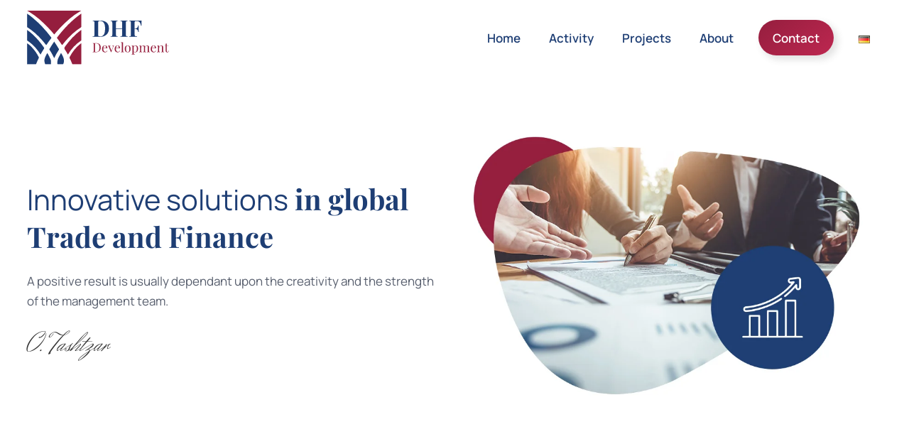

--- FILE ---
content_type: text/html; charset=UTF-8
request_url: https://dhf-dev.com/?id=310710%2F
body_size: 13633
content:
<!DOCTYPE html>
<html lang="en-GB" class="no-js">
<head>
        <meta charset="UTF-8">
    <meta name="viewport" content="width=device-width, initial-scale=1">
    <link rel="profile" href="http://gmpg.org/xfn/11">
    <link rel="pingback" href="https://dhf-dev.com/xmlrpc.php">
    <meta name='robots' content='index, follow, max-image-preview:large, max-snippet:-1, max-video-preview:-1' />
	<style>img:is([sizes="auto" i], [sizes^="auto," i]) { contain-intrinsic-size: 3000px 1500px }</style>
	<link rel="alternate" href="https://dhf-dev.com/" hreflang="en" />
<link rel="alternate" href="https://dhf-dev.com/de/home-deutsch/" hreflang="de" />

	<!-- This site is optimized with the Yoast SEO plugin v26.5 - https://yoast.com/wordpress/plugins/seo/ -->
	<title>DHF Dev - German Trade and Financing Development</title>
	<meta name="description" content="Discover innovative global trade &amp; finance solutions with us. Expert consultancy for Letters of Credit, performance guarantees &amp; more since 1989." />
	<link rel="canonical" href="https://dhf-dev.com/" />
	<meta property="og:locale" content="en_GB" />
	<meta property="og:locale:alternate" content="de_DE" />
	<meta property="og:type" content="website" />
	<meta property="og:title" content="DHF Dev - German Trade and Financing Development" />
	<meta property="og:description" content="Discover innovative global trade &amp; finance solutions with us. Expert consultancy for Letters of Credit, performance guarantees &amp; more since 1989." />
	<meta property="og:url" content="https://dhf-dev.com/" />
	<meta property="og:site_name" content="DHF Dev - Deutsche Handels und Finanzierungs Development" />
	<meta property="article:modified_time" content="2025-01-22T14:42:17+00:00" />
	<meta property="og:image" content="https://dhf-dev.com/wp-content/uploads/2024/12/Phone_1.svg" />
	<meta name="twitter:card" content="summary_large_image" />
	<script type="application/ld+json" class="yoast-schema-graph">{"@context":"https://schema.org","@graph":[{"@type":"WebPage","@id":"https://dhf-dev.com/","url":"https://dhf-dev.com/","name":"DHF Dev - German Trade and Financing Development","isPartOf":{"@id":"https://dhf-dev.com/#website"},"primaryImageOfPage":{"@id":"https://dhf-dev.com/#primaryimage"},"image":{"@id":"https://dhf-dev.com/#primaryimage"},"thumbnailUrl":"https://dhf-dev.com/wp-content/uploads/2024/12/Phone_1.svg","datePublished":"2024-11-21T17:55:02+00:00","dateModified":"2025-01-22T14:42:17+00:00","description":"Discover innovative global trade & finance solutions with us. Expert consultancy for Letters of Credit, performance guarantees & more since 1989.","breadcrumb":{"@id":"https://dhf-dev.com/#breadcrumb"},"inLanguage":"en-GB","potentialAction":[{"@type":"ReadAction","target":["https://dhf-dev.com/"]}]},{"@type":"ImageObject","inLanguage":"en-GB","@id":"https://dhf-dev.com/#primaryimage","url":"https://dhf-dev.com/wp-content/uploads/2024/12/Phone_1.svg","contentUrl":"https://dhf-dev.com/wp-content/uploads/2024/12/Phone_1.svg"},{"@type":"BreadcrumbList","@id":"https://dhf-dev.com/#breadcrumb","itemListElement":[{"@type":"ListItem","position":1,"name":"Startseite"}]},{"@type":"WebSite","@id":"https://dhf-dev.com/#website","url":"https://dhf-dev.com/","name":"DHF Dev - Deutsche Handels und Finanzierungs Development","description":"","potentialAction":[{"@type":"SearchAction","target":{"@type":"EntryPoint","urlTemplate":"https://dhf-dev.com/?s={search_term_string}"},"query-input":{"@type":"PropertyValueSpecification","valueRequired":true,"valueName":"search_term_string"}}],"inLanguage":"en-GB"}]}</script>
	<!-- / Yoast SEO plugin. -->



<link rel="alternate" type="application/rss+xml" title="DHF Dev - Deutsche Handels und Finanzierungs Development &raquo; Feed" href="https://dhf-dev.com/feed/" />
<link rel="alternate" type="application/rss+xml" title="DHF Dev - Deutsche Handels und Finanzierungs Development &raquo; Comments Feed" href="https://dhf-dev.com/comments/feed/" />
<link rel='stylesheet' id='wp-block-library-css' href='https://dhf-dev.com/wp-includes/css/dist/block-library/style.min.css?ver=6.8.2' type='text/css' media='all' />
<style id='classic-theme-styles-inline-css' type='text/css'>
/*! This file is auto-generated */
.wp-block-button__link{color:#fff;background-color:#32373c;border-radius:9999px;box-shadow:none;text-decoration:none;padding:calc(.667em + 2px) calc(1.333em + 2px);font-size:1.125em}.wp-block-file__button{background:#32373c;color:#fff;text-decoration:none}
</style>
<style id='global-styles-inline-css' type='text/css'>
:root{--wp--preset--aspect-ratio--square: 1;--wp--preset--aspect-ratio--4-3: 4/3;--wp--preset--aspect-ratio--3-4: 3/4;--wp--preset--aspect-ratio--3-2: 3/2;--wp--preset--aspect-ratio--2-3: 2/3;--wp--preset--aspect-ratio--16-9: 16/9;--wp--preset--aspect-ratio--9-16: 9/16;--wp--preset--color--black: #000000;--wp--preset--color--cyan-bluish-gray: #abb8c3;--wp--preset--color--white: #ffffff;--wp--preset--color--pale-pink: #f78da7;--wp--preset--color--vivid-red: #cf2e2e;--wp--preset--color--luminous-vivid-orange: #ff6900;--wp--preset--color--luminous-vivid-amber: #fcb900;--wp--preset--color--light-green-cyan: #7bdcb5;--wp--preset--color--vivid-green-cyan: #00d084;--wp--preset--color--pale-cyan-blue: #8ed1fc;--wp--preset--color--vivid-cyan-blue: #0693e3;--wp--preset--color--vivid-purple: #9b51e0;--wp--preset--gradient--vivid-cyan-blue-to-vivid-purple: linear-gradient(135deg,rgba(6,147,227,1) 0%,rgb(155,81,224) 100%);--wp--preset--gradient--light-green-cyan-to-vivid-green-cyan: linear-gradient(135deg,rgb(122,220,180) 0%,rgb(0,208,130) 100%);--wp--preset--gradient--luminous-vivid-amber-to-luminous-vivid-orange: linear-gradient(135deg,rgba(252,185,0,1) 0%,rgba(255,105,0,1) 100%);--wp--preset--gradient--luminous-vivid-orange-to-vivid-red: linear-gradient(135deg,rgba(255,105,0,1) 0%,rgb(207,46,46) 100%);--wp--preset--gradient--very-light-gray-to-cyan-bluish-gray: linear-gradient(135deg,rgb(238,238,238) 0%,rgb(169,184,195) 100%);--wp--preset--gradient--cool-to-warm-spectrum: linear-gradient(135deg,rgb(74,234,220) 0%,rgb(151,120,209) 20%,rgb(207,42,186) 40%,rgb(238,44,130) 60%,rgb(251,105,98) 80%,rgb(254,248,76) 100%);--wp--preset--gradient--blush-light-purple: linear-gradient(135deg,rgb(255,206,236) 0%,rgb(152,150,240) 100%);--wp--preset--gradient--blush-bordeaux: linear-gradient(135deg,rgb(254,205,165) 0%,rgb(254,45,45) 50%,rgb(107,0,62) 100%);--wp--preset--gradient--luminous-dusk: linear-gradient(135deg,rgb(255,203,112) 0%,rgb(199,81,192) 50%,rgb(65,88,208) 100%);--wp--preset--gradient--pale-ocean: linear-gradient(135deg,rgb(255,245,203) 0%,rgb(182,227,212) 50%,rgb(51,167,181) 100%);--wp--preset--gradient--electric-grass: linear-gradient(135deg,rgb(202,248,128) 0%,rgb(113,206,126) 100%);--wp--preset--gradient--midnight: linear-gradient(135deg,rgb(2,3,129) 0%,rgb(40,116,252) 100%);--wp--preset--font-size--small: 13px;--wp--preset--font-size--medium: 20px;--wp--preset--font-size--large: 36px;--wp--preset--font-size--x-large: 42px;--wp--preset--spacing--20: 0.44rem;--wp--preset--spacing--30: 0.67rem;--wp--preset--spacing--40: 1rem;--wp--preset--spacing--50: 1.5rem;--wp--preset--spacing--60: 2.25rem;--wp--preset--spacing--70: 3.38rem;--wp--preset--spacing--80: 5.06rem;--wp--preset--shadow--natural: 6px 6px 9px rgba(0, 0, 0, 0.2);--wp--preset--shadow--deep: 12px 12px 50px rgba(0, 0, 0, 0.4);--wp--preset--shadow--sharp: 6px 6px 0px rgba(0, 0, 0, 0.2);--wp--preset--shadow--outlined: 6px 6px 0px -3px rgba(255, 255, 255, 1), 6px 6px rgba(0, 0, 0, 1);--wp--preset--shadow--crisp: 6px 6px 0px rgba(0, 0, 0, 1);}:where(.is-layout-flex){gap: 0.5em;}:where(.is-layout-grid){gap: 0.5em;}body .is-layout-flex{display: flex;}.is-layout-flex{flex-wrap: wrap;align-items: center;}.is-layout-flex > :is(*, div){margin: 0;}body .is-layout-grid{display: grid;}.is-layout-grid > :is(*, div){margin: 0;}:where(.wp-block-columns.is-layout-flex){gap: 2em;}:where(.wp-block-columns.is-layout-grid){gap: 2em;}:where(.wp-block-post-template.is-layout-flex){gap: 1.25em;}:where(.wp-block-post-template.is-layout-grid){gap: 1.25em;}.has-black-color{color: var(--wp--preset--color--black) !important;}.has-cyan-bluish-gray-color{color: var(--wp--preset--color--cyan-bluish-gray) !important;}.has-white-color{color: var(--wp--preset--color--white) !important;}.has-pale-pink-color{color: var(--wp--preset--color--pale-pink) !important;}.has-vivid-red-color{color: var(--wp--preset--color--vivid-red) !important;}.has-luminous-vivid-orange-color{color: var(--wp--preset--color--luminous-vivid-orange) !important;}.has-luminous-vivid-amber-color{color: var(--wp--preset--color--luminous-vivid-amber) !important;}.has-light-green-cyan-color{color: var(--wp--preset--color--light-green-cyan) !important;}.has-vivid-green-cyan-color{color: var(--wp--preset--color--vivid-green-cyan) !important;}.has-pale-cyan-blue-color{color: var(--wp--preset--color--pale-cyan-blue) !important;}.has-vivid-cyan-blue-color{color: var(--wp--preset--color--vivid-cyan-blue) !important;}.has-vivid-purple-color{color: var(--wp--preset--color--vivid-purple) !important;}.has-black-background-color{background-color: var(--wp--preset--color--black) !important;}.has-cyan-bluish-gray-background-color{background-color: var(--wp--preset--color--cyan-bluish-gray) !important;}.has-white-background-color{background-color: var(--wp--preset--color--white) !important;}.has-pale-pink-background-color{background-color: var(--wp--preset--color--pale-pink) !important;}.has-vivid-red-background-color{background-color: var(--wp--preset--color--vivid-red) !important;}.has-luminous-vivid-orange-background-color{background-color: var(--wp--preset--color--luminous-vivid-orange) !important;}.has-luminous-vivid-amber-background-color{background-color: var(--wp--preset--color--luminous-vivid-amber) !important;}.has-light-green-cyan-background-color{background-color: var(--wp--preset--color--light-green-cyan) !important;}.has-vivid-green-cyan-background-color{background-color: var(--wp--preset--color--vivid-green-cyan) !important;}.has-pale-cyan-blue-background-color{background-color: var(--wp--preset--color--pale-cyan-blue) !important;}.has-vivid-cyan-blue-background-color{background-color: var(--wp--preset--color--vivid-cyan-blue) !important;}.has-vivid-purple-background-color{background-color: var(--wp--preset--color--vivid-purple) !important;}.has-black-border-color{border-color: var(--wp--preset--color--black) !important;}.has-cyan-bluish-gray-border-color{border-color: var(--wp--preset--color--cyan-bluish-gray) !important;}.has-white-border-color{border-color: var(--wp--preset--color--white) !important;}.has-pale-pink-border-color{border-color: var(--wp--preset--color--pale-pink) !important;}.has-vivid-red-border-color{border-color: var(--wp--preset--color--vivid-red) !important;}.has-luminous-vivid-orange-border-color{border-color: var(--wp--preset--color--luminous-vivid-orange) !important;}.has-luminous-vivid-amber-border-color{border-color: var(--wp--preset--color--luminous-vivid-amber) !important;}.has-light-green-cyan-border-color{border-color: var(--wp--preset--color--light-green-cyan) !important;}.has-vivid-green-cyan-border-color{border-color: var(--wp--preset--color--vivid-green-cyan) !important;}.has-pale-cyan-blue-border-color{border-color: var(--wp--preset--color--pale-cyan-blue) !important;}.has-vivid-cyan-blue-border-color{border-color: var(--wp--preset--color--vivid-cyan-blue) !important;}.has-vivid-purple-border-color{border-color: var(--wp--preset--color--vivid-purple) !important;}.has-vivid-cyan-blue-to-vivid-purple-gradient-background{background: var(--wp--preset--gradient--vivid-cyan-blue-to-vivid-purple) !important;}.has-light-green-cyan-to-vivid-green-cyan-gradient-background{background: var(--wp--preset--gradient--light-green-cyan-to-vivid-green-cyan) !important;}.has-luminous-vivid-amber-to-luminous-vivid-orange-gradient-background{background: var(--wp--preset--gradient--luminous-vivid-amber-to-luminous-vivid-orange) !important;}.has-luminous-vivid-orange-to-vivid-red-gradient-background{background: var(--wp--preset--gradient--luminous-vivid-orange-to-vivid-red) !important;}.has-very-light-gray-to-cyan-bluish-gray-gradient-background{background: var(--wp--preset--gradient--very-light-gray-to-cyan-bluish-gray) !important;}.has-cool-to-warm-spectrum-gradient-background{background: var(--wp--preset--gradient--cool-to-warm-spectrum) !important;}.has-blush-light-purple-gradient-background{background: var(--wp--preset--gradient--blush-light-purple) !important;}.has-blush-bordeaux-gradient-background{background: var(--wp--preset--gradient--blush-bordeaux) !important;}.has-luminous-dusk-gradient-background{background: var(--wp--preset--gradient--luminous-dusk) !important;}.has-pale-ocean-gradient-background{background: var(--wp--preset--gradient--pale-ocean) !important;}.has-electric-grass-gradient-background{background: var(--wp--preset--gradient--electric-grass) !important;}.has-midnight-gradient-background{background: var(--wp--preset--gradient--midnight) !important;}.has-small-font-size{font-size: var(--wp--preset--font-size--small) !important;}.has-medium-font-size{font-size: var(--wp--preset--font-size--medium) !important;}.has-large-font-size{font-size: var(--wp--preset--font-size--large) !important;}.has-x-large-font-size{font-size: var(--wp--preset--font-size--x-large) !important;}
:where(.wp-block-post-template.is-layout-flex){gap: 1.25em;}:where(.wp-block-post-template.is-layout-grid){gap: 1.25em;}
:where(.wp-block-columns.is-layout-flex){gap: 2em;}:where(.wp-block-columns.is-layout-grid){gap: 2em;}
:root :where(.wp-block-pullquote){font-size: 1.5em;line-height: 1.6;}
</style>
<link rel='stylesheet' id='stm-stm-css' href='https://dhf-dev.com/wp-content/uploads/stm_fonts/stm/stm.css?ver=1.0' type='text/css' media='all' />
<link rel='stylesheet' id='bootstrap-css' href='https://dhf-dev.com/wp-content/themes/consulting/assets/css/bootstrap.min.css?ver=4.0.2' type='text/css' media='all' />
<link rel='stylesheet' id='consulting-style-css' href='https://dhf-dev.com/wp-content/themes/consulting/style.css?ver=4.0.2' type='text/css' media='all' />
<link rel='stylesheet' id='consulting-layout-css' href='https://dhf-dev.com/wp-content/themes/consulting/assets/css/layouts/layout_los_angeles/main.css?ver=4.0.2' type='text/css' media='all' />
<style id='consulting-layout-inline-css' type='text/css'>
.mtc, .mtc_h:hover{
					color: #002e5b!important
				}.stc, .stc_h:hover{
					color: #6c98e1!important
				}.ttc, .ttc_h:hover{
					color: #fde428!important
				}.mbc, .mbc_h:hover, .stm-search .stm_widget_search button{
					background-color: #002e5b!important
				}.sbc, .sbc_h:hover{
					background-color: #6c98e1!important
				}.tbc, .tbc_h:hover{
					background-color: #fde428!important
				}.mbdc, .mbdc_h:hover{
					border-color: #002e5b!important
				}.sbdc, .sbdc_h:hover{
					border-color: #6c98e1!important
				}.tbdc, .tbdc_h:hover{
					border-color: #fde428!important
				}
</style>
<link rel='stylesheet' id='child-style-css' href='https://dhf-dev.com/wp-content/themes/consulting-child/style.css?ver=4.0.2' type='text/css' media='all' />
<link rel='stylesheet' id='consulting-default-font-css' href='//dhf-dev.com/wp-content/uploads/omgf/consulting-default-font/consulting-default-font.css?ver=1737476345' type='text/css' media='all' />
<link rel='stylesheet' id='select2-css' href='https://dhf-dev.com/wp-content/themes/consulting/assets/css/select2.min.css?ver=4.0.2' type='text/css' media='all' />
<link rel='stylesheet' id='font-awesome-css' href='https://dhf-dev.com/wp-content/themes/consulting/assets/css/fontawesome/fontawesome.min.css?ver=4.0.2' type='text/css' media='all' />
<link rel='stylesheet' id='font-awesome-brands-css' href='https://dhf-dev.com/wp-content/themes/consulting/assets/css/fontawesome/brands.min.css?ver=4.0.2' type='text/css' media='all' />
<link rel='stylesheet' id='font-awesome-solid-css' href='https://dhf-dev.com/wp-content/themes/consulting/assets/css/fontawesome/solid.min.css?ver=4.0.2' type='text/css' media='all' />
<link rel='stylesheet' id='font-awesome-shims-css' href='https://dhf-dev.com/wp-content/themes/consulting/assets/css/fontawesome/v4-shims.min.css?ver=4.0.2' type='text/css' media='all' />
<link rel='stylesheet' id='consulting-theme-options-css' href='https://dhf-dev.com/wp-content/uploads/stm_uploads/theme_options.css?ver=4.0.2' type='text/css' media='all' />
<link rel='stylesheet' id='consulting-global-styles-css' href='https://dhf-dev.com/wp-content/themes/consulting/assets/css/layouts/global_styles/main.css?ver=4.0.2' type='text/css' media='all' />
<style id='consulting-global-styles-inline-css' type='text/css'>
	
		.elementor-widget-video .eicon-play {
			border-color: #fde428;
			background-color: #fde428;
		}
		.elementor-widget-wp-widget-nav_menu ul li,
		.elementor-widget-wp-widget-nav_menu ul li a {
			color: #002e5b;
		}
		.elementor-widget-wp-widget-nav_menu ul li.current-cat:hover > a,
		.elementor-widget-wp-widget-nav_menu ul li.current-cat > a,
		.elementor-widget-wp-widget-nav_menu ul li.current-menu-item:hover > a,
		.elementor-widget-wp-widget-nav_menu ul li.current-menu-item > a,
		.elementor-widget-wp-widget-nav_menu ul li.current_page_item:hover > a,
		.elementor-widget-wp-widget-nav_menu ul li.current_page_item > a,
		.elementor-widget-wp-widget-nav_menu ul li:hover > a {
			border-left-color: #6c98e1;
		}
		div.elementor-widget-button a.elementor-button,
		div.elementor-widget-button .elementor-button {
			background-color: #002e5b;
		}
		div.elementor-widget-button a.elementor-button:hover,
		div.elementor-widget-button .elementor-button:hover {
			background-color: #fde428;
			color: #002e5b;
		}
		.elementor-default .elementor-text-editor ul:not(.elementor-editor-element-settings) li:before,
		.elementor-default .elementor-widget-text-editor ul:not(.elementor-editor-element-settings) li:before {
			color: #6c98e1;
		}
		.consulting_elementor_wrapper .elementor-tabs .elementor-tabs-content-wrapper .elementor-tab-mobile-title,
		.consulting_elementor_wrapper .elementor-tabs .elementor-tabs-wrapper .elementor-tab-title {
			background-color: #fde428;
		}
		.consulting_elementor_wrapper .elementor-tabs .elementor-tabs-content-wrapper .elementor-tab-mobile-title,
		.consulting_elementor_wrapper .elementor-tabs .elementor-tabs-wrapper .elementor-tab-title a {
			color: #002e5b;
		}
		.consulting_elementor_wrapper .elementor-tabs .elementor-tabs-content-wrapper .elementor-tab-mobile-title.elementor-active,
		.consulting_elementor_wrapper .elementor-tabs .elementor-tabs-wrapper .elementor-tab-title.elementor-active {
			background-color: #002e5b;
		}
		.consulting_elementor_wrapper .elementor-tabs .elementor-tabs-content-wrapper .elementor-tab-mobile-title.elementor-active,
		.consulting_elementor_wrapper .elementor-tabs .elementor-tabs-wrapper .elementor-tab-title.elementor-active a {
			color: #fde428;
		}
		.radial-progress .circle .mask .fill {
			background-color: #fde428;
		}
	

	
	:root {
	--con_base_color: #002e5b;
	--con_secondary_color: #6c98e1;
	--con_third_color: #fde428;
	--con_primary_font_family: Manrope;
	--con_secondary_font_family: Playfair Display;
	}
	
	:root {
	--con_top_bar_shadow_params: 0px 0px 0px 0px;--con_header_button_border_radius: 25px 25px 25px 25px;--con_header_button_text_transform: none;--con_header_button_font_size: 17px;--con_header_button_mobile_text_transform: uppercase;--con_header_nav_menu_link_text_transform: normal;--con_header_nav_menu_link_font_style: normal;--con_header_nav_mobile_menu_link_text_transform: normal;--con_header_nav_mobile_menu_link_font_style: normal;--con_header_nav_menu_level_1_link_text_transform: normal;--con_header_nav_menu_level_2_link_text_transform: normal;	}
	
	:root {
	--con_title_box_bg_position: ;--con_title_box_bg_attachment: ;--con_title_box_bg_size: ;--con_title_box_bg_repeat: ;	}
	
	:root {
	--con_heading_disable_line: none;--con_heading_line_border_radius: 0px 0px 0px 0px;	}
	
</style>
<link rel='stylesheet' id='js_composer_front-css' href='https://dhf-dev.com/wp-content/plugins/js_composer/assets/css/js_composer.min.css?ver=8.7' type='text/css' media='all' />
<script type="text/javascript" src="https://dhf-dev.com/wp-includes/js/jquery/jquery.min.js?ver=3.7.1" id="jquery-core-js"></script>
<script type="text/javascript" src="https://dhf-dev.com/wp-includes/js/jquery/jquery-migrate.min.js?ver=3.4.1" id="jquery-migrate-js"></script>
<script></script><link rel="https://api.w.org/" href="https://dhf-dev.com/wp-json/" /><link rel="alternate" title="JSON" type="application/json" href="https://dhf-dev.com/wp-json/wp/v2/pages/12" /><link rel="EditURI" type="application/rsd+xml" title="RSD" href="https://dhf-dev.com/xmlrpc.php?rsd" />
<meta name="generator" content="WordPress 6.8.2" />
<link rel='shortlink' href='https://dhf-dev.com/' />
<link rel="alternate" title="oEmbed (JSON)" type="application/json+oembed" href="https://dhf-dev.com/wp-json/oembed/1.0/embed?url=https%3A%2F%2Fdhf-dev.com%2F&#038;lang=en" />
<link rel="alternate" title="oEmbed (XML)" type="text/xml+oembed" href="https://dhf-dev.com/wp-json/oembed/1.0/embed?url=https%3A%2F%2Fdhf-dev.com%2F&#038;format=xml&#038;lang=en" />
	<script type="text/javascript">
		var stm_wpcfto_ajaxurl = 'https://dhf-dev.com/wp-admin/admin-ajax.php';
	</script>

	<style>
		.vue_is_disabled {
			display: none;
		}
	</style>
		<script>
		var stm_wpcfto_nonces = {"wpcfto_save_settings":"f50caa767a","get_image_url":"a68af6d7b9","wpcfto_upload_file":"1ac7ae60f8","wpcfto_search_posts":"6ffeb7dec0","wpcfto_regenerate_fonts":"0763b1e6c9","wpcfto_create_term":"790ed721b3"};
	</script>
			<script type="text/javascript">
			var ajaxurl 					 = 'https://dhf-dev.com/wp-admin/admin-ajax.php';
			var stm_ajax_load_events 		 = '8d39c59621';
			var stm_ajax_load_portfolio 	 = '8be1020813';
			var stm_ajax_add_event_member_sc = '39ed4bbc53';
			var stm_custom_register 		 = '858d7edce0';
			var stm_get_prices 				 = '958594f22a';
			var stm_get_history 			 = '26b3f18dc7';
			var stm_ajax_add_review 		 = '9e0ad0e6c4';
			var stm_ajax_add_pear_hb 		 = '39ecdd662d';
		</script>
		<meta name="generator" content="Powered by WPBakery Page Builder - drag and drop page builder for WordPress."/>
<link rel="icon" href="https://dhf-dev.com/wp-content/uploads/2024/12/cropped-Favicon-32x32.jpg" sizes="32x32" />
<link rel="icon" href="https://dhf-dev.com/wp-content/uploads/2024/12/cropped-Favicon-192x192.jpg" sizes="192x192" />
<link rel="apple-touch-icon" href="https://dhf-dev.com/wp-content/uploads/2024/12/cropped-Favicon-180x180.jpg" />
<meta name="msapplication-TileImage" content="https://dhf-dev.com/wp-content/uploads/2024/12/cropped-Favicon-270x270.jpg" />
		<style type="text/css" id="wp-custom-css">
			/* Container */

@media (min-width: 576px) {
  .container, .container-sm {
     width: auto !important;
		max-width: none !important;
  }
}

@media (min-width: 1240px) {
  .container {
    width: 1240px !important;
  }
}

#main {
padding: 0px 0 60px;
}

.header_style_2.mobile_grid_landscape .header-box {
    background-color: #fff;
    box-shadow: none;
}

.header_style_2.mobile_grid_landscape .header-box .container .main_menu_nav > li.current-menu-ancestor > a, .header_style_2.mobile_grid_landscape .header-box .container .main_menu_nav > li.current-menu-item > a, .header_style_2.mobile_grid_landscape .header-box .container .main_menu_nav > li.current-menu-parent > a, .header_style_2.mobile_grid_landscape .header-box .container .main_menu_nav > li.current_page_ancestor > a, .header_style_2.mobile_grid_landscape .header-box .container .main_menu_nav > li.current_page_item > a, .header_style_2.mobile_grid_landscape .header-box .container .main_menu_nav > li.current_page_parent > a {
    color: #1e3e74;
}

.header_style_2.mobile_grid_landscape .header-box .container .main_menu_nav > li > a {
    color: #1e3e74;
}

.header_style_2.mobile_grid_landscape .header-box .container .main_menu_nav > li > a:hover {
    color: #1e3e74;
}

.main_menu_nav > li > a {
  font-family: Manrope;
	padding: 16.5px 20px;
}

.main_menu_nav > li {
  font-size: 17px;
}

a {
  color: #575E6D;
}

a:hover {
  color: #575E6D;
}

a:focus {
  color: #575E6D;
}

a:active {
  color: #575E6D;
}

.menu_button {
  font-weight: 600;
  font-size: 17px;
	box-shadow: 5px 5px 10px 1px #3c3c3d25;
	background: linear-gradient(140deg, #951e3e, #bd2750);
	border-radius: 25px;
	margin-left: 15px;
	margin-right: 15px;
}

.menu_button a {
  color: #fff !important;
}

.menu_button:hover {
  font-weight: 600;
  font-size: 17px;
	box-shadow: 5px 5px 10px 1px #3c3c3d25;
	background: linear-gradient(140deg, #bd2750, #951e3e);
}

@media only screen and (max-width: 1024px) {
.menu_button {
    display: none;
}
}

@media only screen and (min-width: 1024px) {
.menu_kontakt {
    display: none;
}
}

iframe {
	border-radius: 5px;
}

body .vc_general.vc_btn3 {
  font-weight: 700;
  font-size: 17px;
  font-family: Manrope;
	box-shadow: 5px 5px 10px 1px #3c3c3d25;
}

.vc_general.vc_btn3:focus, .vc_general.vc_btn3:hover {
  border: none;
  color: #fff;
}

body .vc_general.vc_btn3.vc_btn3-shape-rounded {
  border-radius: 25px;
}

.header-box .container .logo-box .logo a img {
  margin-left: 3px;
}

.comment-body .comment-text p, .wpb_text_column.wpb_content_element p {
  color: #575E6D;
}

.wpb_wrapper p, .elementor-element {
  font-size: 17px;
  line-height: 1.7;
}

.comment-body .comment-text ul li, .wpb_text_column.wpb_content_element ul li {
  font-size: 17px;
  line-height: 1.7;
  color: #70798B;
}

b, strong {
  font-weight: 700;
	font-size: 17px;
  line-height: 1.7;
	font-family: Manrope;
}

.vc_custom_heading mark {
  color: #1e3e74;
  font-family: Manrope;
  font-weight: 400;
}

.weisseheading.vc_custom_heading mark {
  color: #fff;
  font-family: Manrope;
  font-weight: 400;
}

h1, .h1 {
  font-size: 40px;
  line-height: 1.3;
  font-weight: 700;
	font-family: Playfair Display;
}

h2, .h2 {
  font-size: 30px;
  line-height: 1.3;
  font-weight: 700;
	font-family: Playfair Display;
}

h3, .h3 {
  font-size: 25px;
  line-height: 1.3;
  font-weight: 700;
	font-family: Playfair Display;
}

@media only screen and (max-width: 1024px) {
.h1, h1, .h2, h2, .h3, h3, .h4, h4 {
    font-size: 23px !important;
    line-height: 1.3 !important;
}
}

@media only screen and (max-width: 767px) {
.textverlaufbox p {
    text-align: center;
}
}

.stats_counter h3 {
  color: #1e3e74;
  font-size: 35px;
	font-weight: 900;
	font-family: Manrope;
}

.stats_counter .counter_title {
  color: #70798B;
	font-size: 17px;
	font-weight: 500;
	font-family: Manrope;
}

.statistiken {
	box-shadow: 0px 0px 18px 20px #00000012;
	background: linear-gradient(140deg, #fff, #fff);
	margin-left: 3px;
	margin-right: 3px;
}

.statistikenmobil {
	box-shadow: 0px 0px 18px 20px #00000012;
	background: linear-gradient(140deg, #fff, #fff);
	margin-left: 3px;
	margin-right: 3px;
}

@media only screen and (min-width: 767px) { .statistikenmobil {
	display: none;
}
	}

@media only screen and (max-width: 767px) { .statistiken {
	display: none;
}
	}

.comment-body .comment-text ul li::before, .wpb_text_column.wpb_content_element ul li::before {
  color: #bd2750;
	top: 6px;
}

.wpb_content_element ul li::before {
  font-weight: 400;
}

.comment-body .comment-text ul, .wpb_text_column.wpb_content_element ul {
  margin: 0 0 0px;
}

.vc_custom_1733233089728,
.vc_custom_1733233080425,
.vc_custom_1733844509588 {
	box-shadow: 0px 0px 15px 4px #00000025;
}

.vc_custom_1733229004459,
.vc_custom_1733229406111,
.vc_custom_1733229275028 {
  margin-left: 3px;
  margin-right: 3px;
}

.roterverlauf1 {
	background: linear-gradient(140deg, #bd2750, #951e3e);
	margin-left: 3px;
	margin-right: 3px;
	border-radius: 25px;
}

.vc_custom_1733229004459,
.vc_custom_1733229406111,
.vc_custom_1733229275028 {
  min-height: 275px;
}

#footer .footer_widgets .widget .widget_title {
  font-weight: 400;
	font-family: Manrope !important;
	color: #fff !important;
	border-bottom: none;
	padding-bottom: 20px;
}

#footer .footer_widgets .widget.widget_text p {
  font-size: 17px;
	line-height: 1.6;
	font-family: Manrope;
}

#footer .footer_widgets {
  padding-top: 50px;
	padding-bottom: 100px;
}

#footer .copyright_row {
  background-color: #eee;
}

#footer .footer_widgets .widget {
  margin: 0;
}

#footer .copyright_row .copyright_row_wr .copyright {
  font-size: 17px;
  padding: 14px 0 14px;
	width: 100%;
	text-align: center;
	color: #70798B !important;
	font-family: Manrope;
}

#footer {
  background: linear-gradient(140deg, #bd2750, #1e3e74);
}

.col-xs-1, .col-sm-1, .col-md-1, .col-lg-1, .col-xs-2, .col-sm-2, .col-md-2, .col-lg-2, .col-xs-3, .col-sm-3, .col-md-3, .col-lg-3, .col-xs-4, .col-sm-4, .col-md-4, .col-lg-4, .col-xs-5, .col-sm-5, .col-md-5, .col-lg-5, .col-xs-6, .col-sm-6, .col-md-6, .col-lg-6, .col-xs-7, .col-sm-7, .col-md-7, .col-lg-7, .col-xs-8, .col-sm-8, .col-md-8, .col-lg-8, .col-xs-9, .col-sm-9, .col-md-9, .col-lg-9, .col-xs-10, .col-sm-10, .col-md-10, .col-lg-10, .col-xs-11, .col-sm-11, .col-md-11, .col-lg-11, .col-xs-12, .col-sm-12, .col-md-12, .col-lg-12 {
  padding-left: 18px;
  padding-right: 18px;
}

div.wpforms-container-full .wpforms-field-label {
  color: #70798B;
	font-weight: 400;
	font-family: Manrope;
	font-size: 17px;
}

div.wpforms-container-full .wpforms-field-sublabel {
  color: #70798B;
	font-weight: 400;
	font-family: Manrope;
	font-size: 12px;
}

div.wpforms-container-full .wpforms-field-label-inline {
  color: #70798B;
	font-size: 17px !important;
	font-weight: 400;
	font-family: Manrope;
}

div.wpforms-container-full input[type="date"], div.wpforms-container-full input[type="datetime"], div.wpforms-container-full input[type="datetime-local"], div.wpforms-container-full input[type="email"], div.wpforms-container-full input[type="month"], div.wpforms-container-full input[type="number"], div.wpforms-container-full input[type="password"], div.wpforms-container-full input[type="range"], div.wpforms-container-full input[type="search"], div.wpforms-container-full input[type="tel"], div.wpforms-container-full input[type="text"], div.wpforms-container-full input[type="time"], div.wpforms-container-full input[type="url"], div.wpforms-container-full input[type="week"], div.wpforms-container-full select, div.wpforms-container-full textarea {
  color: #70798B;
	font-size: 17px;
	font-weight: 400;
	font-family: Manrope;
}

div.wpforms-container-full input[type="submit"]:not(:hover):not(:active), div.wpforms-container-full button[type="submit"]:not(:hover):not(:active), div.wpforms-container-full .wpforms-page-button:not(:hover):not(:active) {
  font-weight: 700;
  font-size: 17px;
	font-family: Manrope;
	box-shadow: 5px 5px 10px 1px #3c3c3d25;
	background: linear-gradient(140deg, #951e3e, #bd2750);
	border-width: 0px;
	min-width: 10em;
	min-height: 52px;
	border-radius: 25px;
}

div.wpforms-container-full input[type="submit"]:hover, div.wpforms-container-full input[type="submit"]:active, div.wpforms-container-full button[type="submit"]:hover, div.wpforms-container-full button[type="submit"]:active, div.wpforms-container-full .wpforms-page-button:hover, div.wpforms-container-full .wpforms-page-button:active, .wp-core-ui div.wpforms-container-full input[type="submit"]:hover, .wp-core-ui div.wpforms-container-full input[type="submit"]:active, .wp-core-ui div.wpforms-container-full button[type="submit"]:hover, .wp-core-ui div.wpforms-container-full button[type="submit"]:active, .wp-core-ui div.wpforms-container-full .wpforms-page-button:hover, .wp-core-ui div.wpforms-container-full .wpforms-page-button:active {
  font-weight: 700;
  font-size: 17px;
	font-family: Manrope;
	box-shadow: 5px 5px 10px 1px #3c3c3d25;
	background: linear-gradient(140deg, #bd2750, #951e3e);
	border-width: 0px;
	min-width: 10em;
	min-height: 52px;
	border-radius: 25px;
}

div.wpforms-container-full input[type="date"]::placeholder, div.wpforms-container-full input[type="datetime"]::placeholder, div.wpforms-container-full input[type="datetime-local"]::placeholder, div.wpforms-container-full input[type="email"]::placeholder, div.wpforms-container-full input[type="month"]::placeholder, div.wpforms-container-full input[type="number"]::placeholder, div.wpforms-container-full input[type="password"]::placeholder, div.wpforms-container-full input[type="range"]::placeholder, div.wpforms-container-full input[type="search"]::placeholder, div.wpforms-container-full input[type="tel"]::placeholder, div.wpforms-container-full input[type="text"]::placeholder, div.wpforms-container-full input[type="time"]::placeholder, div.wpforms-container-full input[type="url"]::placeholder, div.wpforms-container-full input[type="week"]::placeholder, div.wpforms-container-full select::placeholder, div.wpforms-container-full textarea::placeholder, .wp-core-ui div.wpforms-container-full input[type="date"]::placeholder, .wp-core-ui div.wpforms-container-full input[type="datetime"]::placeholder, .wp-core-ui div.wpforms-container-full input[type="datetime-local"]::placeholder, .wp-core-ui div.wpforms-container-full input[type="email"]::placeholder, .wp-core-ui div.wpforms-container-full input[type="month"]::placeholder, .wp-core-ui div.wpforms-container-full input[type="number"]::placeholder, .wp-core-ui div.wpforms-container-full input[type="password"]::placeholder, .wp-core-ui div.wpforms-container-full input[type="range"]::placeholder, .wp-core-ui div.wpforms-container-full input[type="search"]::placeholder, .wp-core-ui div.wpforms-container-full input[type="tel"]::placeholder, .wp-core-ui div.wpforms-container-full input[type="text"]::placeholder, .wp-core-ui div.wpforms-container-full input[type="time"]::placeholder, .wp-core-ui div.wpforms-container-full input[type="url"]::placeholder, .wp-core-ui div.wpforms-container-full input[type="week"]::placeholder, .wp-core-ui div.wpforms-container-full select::placeholder, .wp-core-ui div.wpforms-container-full textarea::placeholder {
  color: #70798B;
}

@media (max-width: 1024px) {
  .mobile_grid_landscape .header-box .container .nav-box {
    background: linear-gradient(140deg, #bd2750, #1e3e74);
		box-shadow: none;
  }
}

@media (max-width: 1024px) {
  .mobile_grid_landscape .header-box .container .nav-box .main_menu_nav > li > a {
    padding: 15px 36px 15px 18px !important;
    font-weight: 600;
    font-size: 17px;
		text-transform: none;
		color: #fff;
  }
}

.menu-toggle button {
  background: #1e3e74;
  height: 3px;
}

.menu-toggle button::after, .menu-toggle button::before {
  background: #1e3e74;
  height: 3px;
}

@media (max-width: 1024px){
.mobile_grid_landscape .header-box .container .nav-box .main_menu_nav>li.current-menu-ancestor>a, .mobile_grid_landscape .header-box .container .nav-box .main_menu_nav>li.current-menu-parent>a, .mobile_grid_landscape .header-box .container .nav-box .main_menu_nav>li.current_page_ancestor>a, .mobile_grid_landscape .header-box .container .nav-box .main_menu_nav>li.current_page_item>a, .mobile_grid_landscape .header-box .container .nav-box .main_menu_nav>li.current_page_parent>a, .mobile_grid_landscape .header-box .container .nav-box .main_menu_nav>li:focus>a, .mobile_grid_landscape .header-box .container .nav-box .main_menu_nav>li:hover>a {
    color: #1e3e74;
}}

@media (max-width: 1024px) {
  .mobile_grid_landscape .header-box .container .nav-box .main_menu_nav > li.current-menu-ancestor > a, .mobile_grid_landscape .header-box .container .nav-box .main_menu_nav > li.current-menu-parent > a, .mobile_grid_landscape .header-box .container .nav-box .main_menu_nav > li.current_page_ancestor > a, .mobile_grid_landscape .header-box .container .nav-box .main_menu_nav > li.current_page_item > a, .mobile_grid_landscape .header-box .container .nav-box .main_menu_nav > li.current_page_parent > a, .mobile_grid_landscape .header-box .container .nav-box .main_menu_nav > li:focus > a, .mobile_grid_landscape .header-box .container .nav-box .main_menu_nav > li:hover > a {
    color: #fff;
  }
}		</style>
		<style type="text/css" data-type="vc_shortcodes-default-css">.vc_do_custom_heading{margin-bottom:0.625rem;margin-top:0;}.vc_do_custom_heading{margin-bottom:0.625rem;margin-top:0;}.vc_do_custom_heading{margin-bottom:0.625rem;margin-top:0;}.vc_do_btn{margin-bottom:22px;}.vc_do_custom_heading{margin-bottom:0.625rem;margin-top:0;}</style><style type="text/css" data-type="vc_shortcodes-custom-css">.vc_custom_1733163611578{padding-top: 2% !important;padding-bottom: 2% !important;border-radius: 5px !important;}.vc_custom_1736516872829{padding-top: 2% !important;padding-bottom: 2% !important;border-radius: 5px !important;}.vc_custom_1733229004459{margin-bottom: 25px !important;padding-top: 7% !important;padding-bottom: 7% !important;background-image: url(https://dhf-dev.com/wp-content/uploads/2024/12/Industry-Knowledge.jpg?id=260) !important;background-position: center !important;background-repeat: no-repeat !important;background-size: cover !important;border-radius: 25px !important;}.vc_custom_1733229406111{margin-bottom: 25px !important;padding-top: 7% !important;padding-bottom: 7% !important;background-image: url(https://dhf-dev.com/wp-content/uploads/2024/12/Contacts.jpg?id=269) !important;background-position: center !important;background-repeat: no-repeat !important;background-size: cover !important;border-radius: 25px !important;}.vc_custom_1733229275028{margin-bottom: 25px !important;padding-top: 7% !important;padding-bottom: 7% !important;background-image: url(https://dhf-dev.com/wp-content/uploads/2024/12/Team.jpg?id=267) !important;background-position: center !important;background-repeat: no-repeat !important;background-size: cover !important;border-radius: 25px !important;}.vc_custom_1733232096802{margin-bottom: -60px !important;padding-top: 18% !important;padding-bottom: 18% !important;background-image: url(https://dhf-dev.com/wp-content/uploads/2024/12/Background-3.jpg?id=304) !important;background-position: center !important;background-repeat: no-repeat !important;background-size: cover !important;}.vc_custom_1733159926727{padding-right: 18px !important;padding-left: 18px !important;}.vc_custom_1733159932989{padding-right: 18px !important;padding-left: 18px !important;}.vc_custom_1733162405148{padding-top: 4% !important;padding-bottom: 5% !important;border-radius: 2px !important;border-color: rgba(51,51,51,0.2) !important;}.vc_custom_1733163482400{border-right-width: 2px !important;border-right-style: solid !important;border-color: rgba(51,51,51,0.2) !important;}.vc_custom_1733163486870{border-right-width: 2px !important;border-right-style: solid !important;border-color: rgba(51,51,51,0.2) !important;}.vc_custom_1733162405148{padding-top: 4% !important;padding-bottom: 5% !important;border-radius: 2px !important;border-color: rgba(51,51,51,0.2) !important;}.vc_custom_1733163755317{padding-right: 18px !important;padding-left: 18px !important;}.vc_custom_1733163932870{padding-right: 18px !important;padding-left: 18px !important;}.vc_custom_1733163940275{padding-right: 18px !important;padding-left: 18px !important;}.vc_custom_1733227801652{padding-right: 18px !important;padding-left: 18px !important;}.vc_custom_1733227804682{padding-right: 18px !important;padding-left: 18px !important;}.vc_custom_1733228660721{padding-right: 5% !important;padding-left: 5% !important;}.vc_custom_1736455366873{padding-right: 5% !important;padding-left: 5% !important;}.vc_custom_1733228660721{padding-right: 5% !important;padding-left: 5% !important;}.vc_custom_1736455361372{padding-right: 5% !important;padding-left: 5% !important;}.vc_custom_1733228660721{padding-right: 5% !important;padding-left: 5% !important;}.vc_custom_1736455372406{padding-right: 5% !important;padding-left: 5% !important;}.vc_custom_1733232033196{padding-right: 18px !important;padding-left: 18px !important;}.vc_custom_1733233089728{padding-top: 8% !important;padding-right: 5% !important;padding-bottom: 8% !important;padding-left: 5% !important;background-color: rgba(255,255,255,0.7) !important;*background-color: rgb(255,255,255) !important;border-radius: 5px !important;}.vc_custom_1733233080425{padding-top: 8% !important;padding-right: 5% !important;padding-bottom: 8% !important;padding-left: 5% !important;background-color: rgba(255,255,255,0.7) !important;*background-color: rgb(255,255,255) !important;border-radius: 5px !important;}.vc_custom_1733843623758{margin-bottom: 15px !important;}.vc_custom_1733843656665{margin-bottom: 15px !important;}</style><noscript><style> .wpb_animate_when_almost_visible { opacity: 1; }</style></noscript>    </head>
<body class="home wp-singular page-template-default page page-id-12 wp-theme-consulting wp-child-theme-consulting-child site_layout_los_angeles  default_header_builder header_style_2 mobile_grid_landscape wpb-js-composer js-comp-ver-8.7 vc_responsive">


    <div id="wrapper">

        <div id="fullpage" class="content_wrapper">
	<div id="menu_toggle_button" style="display: none;">
		<button>&nbsp;</button>
	</div>
	<header id="header">
		
<div class="header-box
			hide_wpml_on_mobile
			">
	<div class="container">
		<div class="logo-box">
			<div class="logo logo-desktop">
										<a href="https://dhf-dev.com/" style="margin: 5px 0px 5px 0px;">
							<img src="https://dhf-dev.com/wp-content/uploads/2024/12/DHF.svg" style="width: 200px; height: px;" alt="DHF Dev &#8211; Deutsche Handels und Finanzierungs Development" />
						</a>
												</div>
			<div class="logo logo-mobile">
									<a href="https://dhf-dev.com/" style="margin: 5px 0px 5px 0px;">
						<img src="https://dhf-dev.com/wp-content/uploads/2024/12/DHF.svg" style="width: 200px; height: px;" alt="DHF Dev &#8211; Deutsche Handels und Finanzierungs Development" />
					</a>
							</div>
			<div class="menu-toggle">
				<button>&nbsp;</button>
			</div>
		</div>

		<div class="nav-box">
			<ul id="menu-hauptmenue-en" class="main_menu_nav"><li id="menu-item-19" class="menu-item menu-item-type-post_type menu-item-object-page menu-item-home current-menu-item page_item page-item-12 current_page_item menu-item-19"><a href="https://dhf-dev.com/" aria-current="page">Home</a></li>
<li id="menu-item-363" class="menu-item menu-item-type-post_type menu-item-object-page menu-item-363"><a href="https://dhf-dev.com/activity/">Activity</a></li>
<li id="menu-item-388" class="menu-item menu-item-type-post_type menu-item-object-page menu-item-388"><a href="https://dhf-dev.com/projects/">Projects</a></li>
<li id="menu-item-393" class="menu-item menu-item-type-post_type menu-item-object-page menu-item-393"><a href="https://dhf-dev.com/about/">About</a></li>
<li id="menu-item-585" class="menu_kontakt menu-item menu-item-type-post_type menu-item-object-page menu-item-585"><a href="https://dhf-dev.com/contact/">Contact</a></li>
<li id="menu-item-589" class="menu_button menu-item menu-item-type-custom menu-item-object-custom menu-item-589"><a href="https://dhf-dev.com/contact/">Contact</a></li>
<li id="menu-item-478-de" class="lang-item lang-item-6 lang-item-de lang-item-first menu-item menu-item-type-custom menu-item-object-custom menu-item-478-de"><a href="https://dhf-dev.com/de/home-deutsch/" hreflang="de-DE" lang="de-DE"><img src="[data-uri]" alt="Deutsch" width="16" height="11" style="width: 16px; height: 11px;" /></a></li>
</ul>		</div>

			</div>
</div>
	</header>
	<div id="main" 
	>
				<div class="container">

	<div class="content-area">

		
<article id="post-12" class="post-12 page type-page status-publish hentry">

	<div class="entry-content">
		<div class="wpb-content-wrapper"><div class="vc_row wpb_row vc_row-fluid"><div class="wpb_column vc_column_container vc_col-sm-12"><div class="vc_column-inner "><div class="wpb_wrapper"><div class="stm-spacing" id="stm-spacing-6966ef2def9c6"></div>
<script>
    (function($){
        "use strict";
        var spacingID = 'stm-spacing-6966ef2def9c6',
            lgSpacing = '75px',
            mdSpacing = '75px',
            smSpacing = '50px',
            xsSpacing = '50px';

        function stmSpacing() {
            if ( window.matchMedia("(min-width: 1200px)").matches && lgSpacing ) {
                $( '#' + spacingID ).css ( "height", lgSpacing );
            } else if ( window.matchMedia("(max-width: 1199px) and (min-width: 992px )").matches && mdSpacing ) {
                $( '#' + spacingID ).css ( "height", mdSpacing );
            } else if ( window.matchMedia("(max-width: 991px) and (min-width: 768px )").matches && smSpacing ) {
                $( '#' + spacingID ).css ( "height", smSpacing );
            } else if ( window.matchMedia("(max-width: 767px)").matches && xsSpacing ) {
                $( '#' + spacingID ).css ( "height", xsSpacing );
            } else {
                $( '#' + spacingID ).css ( "height", "" );
            }
        }

        $(document).ready(function() {
            stmSpacing();
        });

        $(window).resize(function() {
            stmSpacing();
        });

    })(jQuery);
</script></div></div></div></div><div class="vc_row wpb_row vc_row-fluid vc_row-o-content-middle vc_row-flex"><div class="wpb_animate_when_almost_visible wpb_bottom-to-top bottom-to-top wpb_column vc_column_container vc_col-sm-6"><div class="vc_column-inner vc_custom_1733159926727"><div class="wpb_wrapper"><div class="vc_custom_heading text_align_left title_no_stripe" ><h1 style="color: #1e3e74;text-align: left" class="consulting-custom-title"><mark>Innovative solutions</mark> in global Trade and Finance</h1></div>
	<div class="wpb_text_column wpb_content_element" >
		<div class="wpb_wrapper">
			<p>A positive result is usually dependant upon the creativity and the strength of the management team.</p>

		</div>
	</div>
<div class="vc_custom_heading text_align_left" ><div style="font-size: 38px;color: #333333;text-align: left;font-family:Herr Von Muellerhoff;font-weight:400;font-style:normal" class="consulting-custom-title">O. Tashtzar</div></div><div class="stm-spacing" id="stm-spacing-6966ef2df1529"></div>
<script>
    (function($){
        "use strict";
        var spacingID = 'stm-spacing-6966ef2df1529',
            lgSpacing = '',
            mdSpacing = '',
            smSpacing = '25px',
            xsSpacing = '25px';

        function stmSpacing() {
            if ( window.matchMedia("(min-width: 1200px)").matches && lgSpacing ) {
                $( '#' + spacingID ).css ( "height", lgSpacing );
            } else if ( window.matchMedia("(max-width: 1199px) and (min-width: 992px )").matches && mdSpacing ) {
                $( '#' + spacingID ).css ( "height", mdSpacing );
            } else if ( window.matchMedia("(max-width: 991px) and (min-width: 768px )").matches && smSpacing ) {
                $( '#' + spacingID ).css ( "height", smSpacing );
            } else if ( window.matchMedia("(max-width: 767px)").matches && xsSpacing ) {
                $( '#' + spacingID ).css ( "height", xsSpacing );
            } else {
                $( '#' + spacingID ).css ( "height", "" );
            }
        }

        $(document).ready(function() {
            stmSpacing();
        });

        $(window).resize(function() {
            stmSpacing();
        });

    })(jQuery);
</script></div></div></div><div class="wpb_animate_when_almost_visible wpb_bottom-to-top bottom-to-top wpb_column vc_column_container vc_col-sm-6"><div class="vc_column-inner vc_custom_1733159932989"><div class="wpb_wrapper">
	<div  class="wpb_single_image wpb_content_element vc_align_left wpb_content_element">
		
		<figure class="wpb_wrapper vc_figure">
			<div class="vc_single_image-wrapper   vc_box_border_grey"><img fetchpriority="high" decoding="async" width="900" height="600" src="https://dhf-dev.com/wp-content/uploads/2024/12/DHF-3.jpg" class="vc_single_image-img attachment-full" alt="" title="DHF" srcset="https://dhf-dev.com/wp-content/uploads/2024/12/DHF-3.jpg 900w, https://dhf-dev.com/wp-content/uploads/2024/12/DHF-3-300x200.jpg 300w, https://dhf-dev.com/wp-content/uploads/2024/12/DHF-3-768x512.jpg 768w" sizes="(max-width: 900px) 100vw, 900px" /></div>
		</figure>
	</div>
</div></div></div></div><div class="vc_row wpb_row vc_row-fluid"><div class="wpb_column vc_column_container vc_col-sm-12"><div class="vc_column-inner "><div class="wpb_wrapper"><div class="stm-spacing" id="stm-spacing-6966ef2df3095"></div>
<script>
    (function($){
        "use strict";
        var spacingID = 'stm-spacing-6966ef2df3095',
            lgSpacing = '75px',
            mdSpacing = '75px',
            smSpacing = '50px',
            xsSpacing = '50px';

        function stmSpacing() {
            if ( window.matchMedia("(min-width: 1200px)").matches && lgSpacing ) {
                $( '#' + spacingID ).css ( "height", lgSpacing );
            } else if ( window.matchMedia("(max-width: 1199px) and (min-width: 992px )").matches && mdSpacing ) {
                $( '#' + spacingID ).css ( "height", mdSpacing );
            } else if ( window.matchMedia("(max-width: 991px) and (min-width: 768px )").matches && smSpacing ) {
                $( '#' + spacingID ).css ( "height", smSpacing );
            } else if ( window.matchMedia("(max-width: 767px)").matches && xsSpacing ) {
                $( '#' + spacingID ).css ( "height", xsSpacing );
            } else {
                $( '#' + spacingID ).css ( "height", "" );
            }
        }

        $(document).ready(function() {
            stmSpacing();
        });

        $(window).resize(function() {
            stmSpacing();
        });

    })(jQuery);
</script></div></div></div></div><section class="vc_section statistiken wpb_animate_when_almost_visible wpb_bottom-to-top bottom-to-top vc_custom_1733163611578 vc_section-has-fill"><div class="vc_row wpb_row vc_row-fluid vc_custom_1733162405148 vc_row-has-fill"><div class="wpb_column vc_column_container vc_col-sm-4 vc_col-has-fill"><div class="vc_column-inner vc_custom_1733163482400"><div class="wpb_wrapper">    <div class="stats_counter style_1 center " >
        <div class="inner ">
            <h3 class="no_stripe" id="counter_6966ef2e00044" >0</h3>
                            <div class="counter_title" >Founded</div>
                                </div>
    </div>
<script type="text/javascript">
    jQuery(document).ready(function ($) {
        var counter_6966ef2e00044 =
        new countUp("counter_6966ef2e00044", 0, 1989, 0, 2.5, {
            useEasing: true,
            useGrouping: false,
            prefix: '',
            suffix: '<span class="stats_counter_suffix"></span>'
        });
        $(window).scroll(function () {
            if ($("#counter_6966ef2e00044").is_on_screen()) {
                counter_6966ef2e00044.
                start();
            }
        });
    });
</script><div class="stm-spacing" id="stm-spacing-6966ef2e001c5"></div>
<script>
    (function($){
        "use strict";
        var spacingID = 'stm-spacing-6966ef2e001c5',
            lgSpacing = '',
            mdSpacing = '',
            smSpacing = '25px',
            xsSpacing = '25px';

        function stmSpacing() {
            if ( window.matchMedia("(min-width: 1200px)").matches && lgSpacing ) {
                $( '#' + spacingID ).css ( "height", lgSpacing );
            } else if ( window.matchMedia("(max-width: 1199px) and (min-width: 992px )").matches && mdSpacing ) {
                $( '#' + spacingID ).css ( "height", mdSpacing );
            } else if ( window.matchMedia("(max-width: 991px) and (min-width: 768px )").matches && smSpacing ) {
                $( '#' + spacingID ).css ( "height", smSpacing );
            } else if ( window.matchMedia("(max-width: 767px)").matches && xsSpacing ) {
                $( '#' + spacingID ).css ( "height", xsSpacing );
            } else {
                $( '#' + spacingID ).css ( "height", "" );
            }
        }

        $(document).ready(function() {
            stmSpacing();
        });

        $(window).resize(function() {
            stmSpacing();
        });

    })(jQuery);
</script></div></div></div><div class="wpb_column vc_column_container vc_col-sm-4 vc_col-has-fill"><div class="vc_column-inner vc_custom_1733163486870"><div class="wpb_wrapper">    <div class="stats_counter style_1 center " >
        <div class="inner ">
            <h3 class="no_stripe" id="counter_6966ef2e005ec" >0</h3>
                            <div class="counter_title" >Clients</div>
                                </div>
    </div>
<script type="text/javascript">
    jQuery(document).ready(function ($) {
        var counter_6966ef2e005ec =
        new countUp("counter_6966ef2e005ec", 0, 250, 0, 2.5, {
            useEasing: true,
            useGrouping: false,
            prefix: '+',
            suffix: '<span class="stats_counter_suffix"></span>'
        });
        $(window).scroll(function () {
            if ($("#counter_6966ef2e005ec").is_on_screen()) {
                counter_6966ef2e005ec.
                start();
            }
        });
    });
</script><div class="stm-spacing" id="stm-spacing-6966ef2e00738"></div>
<script>
    (function($){
        "use strict";
        var spacingID = 'stm-spacing-6966ef2e00738',
            lgSpacing = '',
            mdSpacing = '',
            smSpacing = '25px',
            xsSpacing = '25px';

        function stmSpacing() {
            if ( window.matchMedia("(min-width: 1200px)").matches && lgSpacing ) {
                $( '#' + spacingID ).css ( "height", lgSpacing );
            } else if ( window.matchMedia("(max-width: 1199px) and (min-width: 992px )").matches && mdSpacing ) {
                $( '#' + spacingID ).css ( "height", mdSpacing );
            } else if ( window.matchMedia("(max-width: 991px) and (min-width: 768px )").matches && smSpacing ) {
                $( '#' + spacingID ).css ( "height", smSpacing );
            } else if ( window.matchMedia("(max-width: 767px)").matches && xsSpacing ) {
                $( '#' + spacingID ).css ( "height", xsSpacing );
            } else {
                $( '#' + spacingID ).css ( "height", "" );
            }
        }

        $(document).ready(function() {
            stmSpacing();
        });

        $(window).resize(function() {
            stmSpacing();
        });

    })(jQuery);
</script></div></div></div><div class="wpb_column vc_column_container vc_col-sm-4"><div class="vc_column-inner "><div class="wpb_wrapper">    <div class="stats_counter style_1 center " >
        <div class="inner ">
            <h3 class="no_stripe" id="counter_6966ef2e00ae3" >0</h3>
                            <div class="counter_title" >Location</div>
                                </div>
    </div>
<script type="text/javascript">
    jQuery(document).ready(function ($) {
        var counter_6966ef2e00ae3 =
        new countUp("counter_6966ef2e00ae3", 0, 1, 0, 2.5, {
            useEasing: true,
            useGrouping: false,
            prefix: '',
            suffix: '<span class="stats_counter_suffix"></span>'
        });
        $(window).scroll(function () {
            if ($("#counter_6966ef2e00ae3").is_on_screen()) {
                counter_6966ef2e00ae3.
                start();
            }
        });
    });
</script><div class="stm-spacing" id="stm-spacing-6966ef2e00c17"></div>
<script>
    (function($){
        "use strict";
        var spacingID = 'stm-spacing-6966ef2e00c17',
            lgSpacing = '',
            mdSpacing = '',
            smSpacing = '25px',
            xsSpacing = '25px';

        function stmSpacing() {
            if ( window.matchMedia("(min-width: 1200px)").matches && lgSpacing ) {
                $( '#' + spacingID ).css ( "height", lgSpacing );
            } else if ( window.matchMedia("(max-width: 1199px) and (min-width: 992px )").matches && mdSpacing ) {
                $( '#' + spacingID ).css ( "height", mdSpacing );
            } else if ( window.matchMedia("(max-width: 991px) and (min-width: 768px )").matches && smSpacing ) {
                $( '#' + spacingID ).css ( "height", smSpacing );
            } else if ( window.matchMedia("(max-width: 767px)").matches && xsSpacing ) {
                $( '#' + spacingID ).css ( "height", xsSpacing );
            } else {
                $( '#' + spacingID ).css ( "height", "" );
            }
        }

        $(document).ready(function() {
            stmSpacing();
        });

        $(window).resize(function() {
            stmSpacing();
        });

    })(jQuery);
</script></div></div></div></div></section><section class="vc_section statistikenmobil wpb_animate_when_almost_visible wpb_bottom-to-top bottom-to-top vc_custom_1736516872829 vc_section-has-fill"><div class="vc_row wpb_row vc_row-fluid vc_custom_1733162405148 vc_row-has-fill"><div class="wpb_column vc_column_container vc_col-sm-4"><div class="vc_column-inner "><div class="wpb_wrapper">    <div class="stats_counter style_1 center " >
        <div class="inner ">
            <h3 class="no_stripe" id="counter_6966ef2e015e2" >0</h3>
                            <div class="counter_title" >Founded</div>
                                </div>
    </div>
<script type="text/javascript">
    jQuery(document).ready(function ($) {
        var counter_6966ef2e015e2 =
        new countUp("counter_6966ef2e015e2", 0, 1989, 0, 2.5, {
            useEasing: true,
            useGrouping: false,
            prefix: '',
            suffix: '<span class="stats_counter_suffix"></span>'
        });
        $(window).scroll(function () {
            if ($("#counter_6966ef2e015e2").is_on_screen()) {
                counter_6966ef2e015e2.
                start();
            }
        });
    });
</script><div class="stm-spacing" id="stm-spacing-6966ef2e01730"></div>
<script>
    (function($){
        "use strict";
        var spacingID = 'stm-spacing-6966ef2e01730',
            lgSpacing = '',
            mdSpacing = '',
            smSpacing = '25px',
            xsSpacing = '25px';

        function stmSpacing() {
            if ( window.matchMedia("(min-width: 1200px)").matches && lgSpacing ) {
                $( '#' + spacingID ).css ( "height", lgSpacing );
            } else if ( window.matchMedia("(max-width: 1199px) and (min-width: 992px )").matches && mdSpacing ) {
                $( '#' + spacingID ).css ( "height", mdSpacing );
            } else if ( window.matchMedia("(max-width: 991px) and (min-width: 768px )").matches && smSpacing ) {
                $( '#' + spacingID ).css ( "height", smSpacing );
            } else if ( window.matchMedia("(max-width: 767px)").matches && xsSpacing ) {
                $( '#' + spacingID ).css ( "height", xsSpacing );
            } else {
                $( '#' + spacingID ).css ( "height", "" );
            }
        }

        $(document).ready(function() {
            stmSpacing();
        });

        $(window).resize(function() {
            stmSpacing();
        });

    })(jQuery);
</script></div></div></div><div class="wpb_column vc_column_container vc_col-sm-4"><div class="vc_column-inner "><div class="wpb_wrapper">    <div class="stats_counter style_1 center " >
        <div class="inner ">
            <h3 class="no_stripe" id="counter_6966ef2e01b0a" >0</h3>
                            <div class="counter_title" >Clients</div>
                                </div>
    </div>
<script type="text/javascript">
    jQuery(document).ready(function ($) {
        var counter_6966ef2e01b0a =
        new countUp("counter_6966ef2e01b0a", 0, 250, 0, 2.5, {
            useEasing: true,
            useGrouping: false,
            prefix: '+',
            suffix: '<span class="stats_counter_suffix"></span>'
        });
        $(window).scroll(function () {
            if ($("#counter_6966ef2e01b0a").is_on_screen()) {
                counter_6966ef2e01b0a.
                start();
            }
        });
    });
</script><div class="stm-spacing" id="stm-spacing-6966ef2e01c40"></div>
<script>
    (function($){
        "use strict";
        var spacingID = 'stm-spacing-6966ef2e01c40',
            lgSpacing = '',
            mdSpacing = '',
            smSpacing = '25px',
            xsSpacing = '25px';

        function stmSpacing() {
            if ( window.matchMedia("(min-width: 1200px)").matches && lgSpacing ) {
                $( '#' + spacingID ).css ( "height", lgSpacing );
            } else if ( window.matchMedia("(max-width: 1199px) and (min-width: 992px )").matches && mdSpacing ) {
                $( '#' + spacingID ).css ( "height", mdSpacing );
            } else if ( window.matchMedia("(max-width: 991px) and (min-width: 768px )").matches && smSpacing ) {
                $( '#' + spacingID ).css ( "height", smSpacing );
            } else if ( window.matchMedia("(max-width: 767px)").matches && xsSpacing ) {
                $( '#' + spacingID ).css ( "height", xsSpacing );
            } else {
                $( '#' + spacingID ).css ( "height", "" );
            }
        }

        $(document).ready(function() {
            stmSpacing();
        });

        $(window).resize(function() {
            stmSpacing();
        });

    })(jQuery);
</script></div></div></div><div class="wpb_column vc_column_container vc_col-sm-4"><div class="vc_column-inner "><div class="wpb_wrapper">    <div class="stats_counter style_1 center " >
        <div class="inner ">
            <h3 class="no_stripe" id="counter_6966ef2e0200b" >0</h3>
                            <div class="counter_title" >Location</div>
                                </div>
    </div>
<script type="text/javascript">
    jQuery(document).ready(function ($) {
        var counter_6966ef2e0200b =
        new countUp("counter_6966ef2e0200b", 0, 1, 0, 2.5, {
            useEasing: true,
            useGrouping: false,
            prefix: '',
            suffix: '<span class="stats_counter_suffix"></span>'
        });
        $(window).scroll(function () {
            if ($("#counter_6966ef2e0200b").is_on_screen()) {
                counter_6966ef2e0200b.
                start();
            }
        });
    });
</script><div class="stm-spacing" id="stm-spacing-6966ef2e02144"></div>
<script>
    (function($){
        "use strict";
        var spacingID = 'stm-spacing-6966ef2e02144',
            lgSpacing = '',
            mdSpacing = '',
            smSpacing = '25px',
            xsSpacing = '25px';

        function stmSpacing() {
            if ( window.matchMedia("(min-width: 1200px)").matches && lgSpacing ) {
                $( '#' + spacingID ).css ( "height", lgSpacing );
            } else if ( window.matchMedia("(max-width: 1199px) and (min-width: 992px )").matches && mdSpacing ) {
                $( '#' + spacingID ).css ( "height", mdSpacing );
            } else if ( window.matchMedia("(max-width: 991px) and (min-width: 768px )").matches && smSpacing ) {
                $( '#' + spacingID ).css ( "height", smSpacing );
            } else if ( window.matchMedia("(max-width: 767px)").matches && xsSpacing ) {
                $( '#' + spacingID ).css ( "height", xsSpacing );
            } else {
                $( '#' + spacingID ).css ( "height", "" );
            }
        }

        $(document).ready(function() {
            stmSpacing();
        });

        $(window).resize(function() {
            stmSpacing();
        });

    })(jQuery);
</script></div></div></div></div></section><div class="vc_row wpb_row vc_row-fluid"><div class="wpb_column vc_column_container vc_col-sm-12"><div class="vc_column-inner "><div class="wpb_wrapper"><div class="stm-spacing" id="stm-spacing-6966ef2e02790"></div>
<script>
    (function($){
        "use strict";
        var spacingID = 'stm-spacing-6966ef2e02790',
            lgSpacing = '100px',
            mdSpacing = '100px',
            smSpacing = '50px',
            xsSpacing = '50px';

        function stmSpacing() {
            if ( window.matchMedia("(min-width: 1200px)").matches && lgSpacing ) {
                $( '#' + spacingID ).css ( "height", lgSpacing );
            } else if ( window.matchMedia("(max-width: 1199px) and (min-width: 992px )").matches && mdSpacing ) {
                $( '#' + spacingID ).css ( "height", mdSpacing );
            } else if ( window.matchMedia("(max-width: 991px) and (min-width: 768px )").matches && smSpacing ) {
                $( '#' + spacingID ).css ( "height", smSpacing );
            } else if ( window.matchMedia("(max-width: 767px)").matches && xsSpacing ) {
                $( '#' + spacingID ).css ( "height", xsSpacing );
            } else {
                $( '#' + spacingID ).css ( "height", "" );
            }
        }

        $(document).ready(function() {
            stmSpacing();
        });

        $(window).resize(function() {
            stmSpacing();
        });

    })(jQuery);
</script></div></div></div></div><div class="vc_row wpb_row vc_row-fluid"><div class="wpb_animate_when_almost_visible wpb_bottom-to-top bottom-to-top wpb_column vc_column_container vc_col-sm-4"><div class="vc_column-inner vc_custom_1733163755317"><div class="wpb_wrapper">
	<div  class="wpb_single_image wpb_content_element vc_align_left wpb_content_element">
		
		<figure class="wpb_wrapper vc_figure">
			<div class="vc_single_image-wrapper vc_box_rounded  vc_box_border_grey"><img decoding="async" width="900" height="600" src="https://dhf-dev.com/wp-content/uploads/2024/12/International-Trading.jpg" class="vc_single_image-img attachment-full" alt="" title="International-Trading" srcset="https://dhf-dev.com/wp-content/uploads/2024/12/International-Trading.jpg 900w, https://dhf-dev.com/wp-content/uploads/2024/12/International-Trading-300x200.jpg 300w, https://dhf-dev.com/wp-content/uploads/2024/12/International-Trading-768x512.jpg 768w" sizes="(max-width: 900px) 100vw, 900px" /></div>
		</figure>
	</div>
<div class="vc_custom_heading text_align_left title_no_stripe" ><h2 style="color: #1e3e74;text-align: left" class="consulting-custom-title"><mark>International</mark> Trading</h2></div>
	<div class="wpb_text_column wpb_content_element" >
		<div class="wpb_wrapper">
			<p>Our experts work with clients to facilitate their transfer Letters of Credit, performance guarantee requirements, cash against document requests and other such trade.</p>

		</div>
	</div>
<style>.vc_btn3-style-gradient-custom.vc_btn-gradient-btn-6966ef2e0474c:hover{color: #ffffff;background-color: #bd2750;border: none;background-position: 100% 0;}</style><style>.vc_btn3-style-gradient-custom.vc_btn-gradient-btn-6966ef2e0474c{color: #ffffff;border: none;background-color: #951e3e;background-image: -webkit-linear-gradient(left, #951e3e 0%, #bd2750 50%,#951e3e 100%);background-image: linear-gradient(to right, #951e3e 0%, #bd2750 50%,#951e3e 100%);-webkit-transition: all .2s ease-in-out;transition: all .2s ease-in-out;background-size: 200% 100%;}</style><div class="vc_btn3-container vc_btn3-inline vc_do_btn" ><a data-vc-gradient-1="#951e3e" data-vc-gradient-2="#bd2750" class="vc_general vc_btn3 vc_btn3-size-md vc_btn3-shape-rounded vc_btn3-style-gradient-custom vc_btn-gradient-btn-6966ef2e0474c" href="https://dhf-dev.com/activity/" title="">Read more</a></div><div class="stm-spacing" id="stm-spacing-6966ef2e048c2"></div>
<script>
    (function($){
        "use strict";
        var spacingID = 'stm-spacing-6966ef2e048c2',
            lgSpacing = '',
            mdSpacing = '',
            smSpacing = '25px',
            xsSpacing = '25px';

        function stmSpacing() {
            if ( window.matchMedia("(min-width: 1200px)").matches && lgSpacing ) {
                $( '#' + spacingID ).css ( "height", lgSpacing );
            } else if ( window.matchMedia("(max-width: 1199px) and (min-width: 992px )").matches && mdSpacing ) {
                $( '#' + spacingID ).css ( "height", mdSpacing );
            } else if ( window.matchMedia("(max-width: 991px) and (min-width: 768px )").matches && smSpacing ) {
                $( '#' + spacingID ).css ( "height", smSpacing );
            } else if ( window.matchMedia("(max-width: 767px)").matches && xsSpacing ) {
                $( '#' + spacingID ).css ( "height", xsSpacing );
            } else {
                $( '#' + spacingID ).css ( "height", "" );
            }
        }

        $(document).ready(function() {
            stmSpacing();
        });

        $(window).resize(function() {
            stmSpacing();
        });

    })(jQuery);
</script></div></div></div><div class="wpb_animate_when_almost_visible wpb_bottom-to-top bottom-to-top wpb_column vc_column_container vc_col-sm-4"><div class="vc_column-inner vc_custom_1733163932870"><div class="wpb_wrapper">
	<div  class="wpb_single_image wpb_content_element vc_align_left wpb_content_element">
		
		<figure class="wpb_wrapper vc_figure">
			<div class="vc_single_image-wrapper vc_box_rounded  vc_box_border_grey"><img decoding="async" width="900" height="600" src="https://dhf-dev.com/wp-content/uploads/2024/12/Financial-Solutions.jpg" class="vc_single_image-img attachment-full" alt="" title="Financial-Solutions" srcset="https://dhf-dev.com/wp-content/uploads/2024/12/Financial-Solutions.jpg 900w, https://dhf-dev.com/wp-content/uploads/2024/12/Financial-Solutions-300x200.jpg 300w, https://dhf-dev.com/wp-content/uploads/2024/12/Financial-Solutions-768x512.jpg 768w" sizes="(max-width: 900px) 100vw, 900px" /></div>
		</figure>
	</div>
<div class="vc_custom_heading text_align_left title_no_stripe" ><h2 style="color: #1e3e74;text-align: left" class="consulting-custom-title"><mark>Financial</mark> Solutions</h2></div>
	<div class="wpb_text_column wpb_content_element" >
		<div class="wpb_wrapper">
			<p>We support our clients with any company&#8217;s international trade finance needs by providing documentary Letters of Credit to assist with Corporate cash flow requirements.</p>

		</div>
	</div>
<style>.vc_btn3-style-gradient-custom.vc_btn-gradient-btn-6966ef2e059ab:hover{color: #ffffff;background-color: #bd2750;border: none;background-position: 100% 0;}</style><style>.vc_btn3-style-gradient-custom.vc_btn-gradient-btn-6966ef2e059ab{color: #ffffff;border: none;background-color: #951e3e;background-image: -webkit-linear-gradient(left, #951e3e 0%, #bd2750 50%,#951e3e 100%);background-image: linear-gradient(to right, #951e3e 0%, #bd2750 50%,#951e3e 100%);-webkit-transition: all .2s ease-in-out;transition: all .2s ease-in-out;background-size: 200% 100%;}</style><div class="vc_btn3-container vc_btn3-inline vc_do_btn" ><a data-vc-gradient-1="#951e3e" data-vc-gradient-2="#bd2750" class="vc_general vc_btn3 vc_btn3-size-md vc_btn3-shape-rounded vc_btn3-style-gradient-custom vc_btn-gradient-btn-6966ef2e059ab" href="https://dhf-dev.com/activity/" title="">Read more</a></div><div class="stm-spacing" id="stm-spacing-6966ef2e05afc"></div>
<script>
    (function($){
        "use strict";
        var spacingID = 'stm-spacing-6966ef2e05afc',
            lgSpacing = '',
            mdSpacing = '',
            smSpacing = '25px',
            xsSpacing = '25px';

        function stmSpacing() {
            if ( window.matchMedia("(min-width: 1200px)").matches && lgSpacing ) {
                $( '#' + spacingID ).css ( "height", lgSpacing );
            } else if ( window.matchMedia("(max-width: 1199px) and (min-width: 992px )").matches && mdSpacing ) {
                $( '#' + spacingID ).css ( "height", mdSpacing );
            } else if ( window.matchMedia("(max-width: 991px) and (min-width: 768px )").matches && smSpacing ) {
                $( '#' + spacingID ).css ( "height", smSpacing );
            } else if ( window.matchMedia("(max-width: 767px)").matches && xsSpacing ) {
                $( '#' + spacingID ).css ( "height", xsSpacing );
            } else {
                $( '#' + spacingID ).css ( "height", "" );
            }
        }

        $(document).ready(function() {
            stmSpacing();
        });

        $(window).resize(function() {
            stmSpacing();
        });

    })(jQuery);
</script></div></div></div><div class="wpb_animate_when_almost_visible wpb_bottom-to-top bottom-to-top wpb_column vc_column_container vc_col-sm-4"><div class="vc_column-inner vc_custom_1733163940275"><div class="wpb_wrapper">
	<div  class="wpb_single_image wpb_content_element vc_align_left wpb_content_element">
		
		<figure class="wpb_wrapper vc_figure">
			<div class="vc_single_image-wrapper vc_box_rounded  vc_box_border_grey"><img loading="lazy" decoding="async" width="900" height="600" src="https://dhf-dev.com/wp-content/uploads/2024/12/Consultancy.jpg" class="vc_single_image-img attachment-full" alt="" title="Consultancy" srcset="https://dhf-dev.com/wp-content/uploads/2024/12/Consultancy.jpg 900w, https://dhf-dev.com/wp-content/uploads/2024/12/Consultancy-300x200.jpg 300w, https://dhf-dev.com/wp-content/uploads/2024/12/Consultancy-768x512.jpg 768w" sizes="auto, (max-width: 900px) 100vw, 900px" /></div>
		</figure>
	</div>
<div class="vc_custom_heading text_align_left title_no_stripe" ><h2 style="color: #1e3e74;text-align: left" class="consulting-custom-title">Consultancy</h2></div>
	<div class="wpb_text_column wpb_content_element" >
		<div class="wpb_wrapper">
			<p>We assist clients in implementing customised, practical solutions designed to meet the challenges financial institutions require.</p>

		</div>
	</div>
<style>.vc_btn3-style-gradient-custom.vc_btn-gradient-btn-6966ef2e06b9c:hover{color: #ffffff;background-color: #bd2750;border: none;background-position: 100% 0;}</style><style>.vc_btn3-style-gradient-custom.vc_btn-gradient-btn-6966ef2e06b9c{color: #ffffff;border: none;background-color: #951e3e;background-image: -webkit-linear-gradient(left, #951e3e 0%, #bd2750 50%,#951e3e 100%);background-image: linear-gradient(to right, #951e3e 0%, #bd2750 50%,#951e3e 100%);-webkit-transition: all .2s ease-in-out;transition: all .2s ease-in-out;background-size: 200% 100%;}</style><div class="vc_btn3-container vc_btn3-inline vc_do_btn" ><a data-vc-gradient-1="#951e3e" data-vc-gradient-2="#bd2750" class="vc_general vc_btn3 vc_btn3-size-md vc_btn3-shape-rounded vc_btn3-style-gradient-custom vc_btn-gradient-btn-6966ef2e06b9c" href="https://dhf-dev.com/activity/" title="">Read more</a></div></div></div></div></div><div class="vc_row wpb_row vc_row-fluid"><div class="wpb_column vc_column_container vc_col-sm-12"><div class="vc_column-inner "><div class="wpb_wrapper"><div class="stm-spacing" id="stm-spacing-6966ef2e071fb"></div>
<script>
    (function($){
        "use strict";
        var spacingID = 'stm-spacing-6966ef2e071fb',
            lgSpacing = '75px',
            mdSpacing = '75px',
            smSpacing = '50px',
            xsSpacing = '50px';

        function stmSpacing() {
            if ( window.matchMedia("(min-width: 1200px)").matches && lgSpacing ) {
                $( '#' + spacingID ).css ( "height", lgSpacing );
            } else if ( window.matchMedia("(max-width: 1199px) and (min-width: 992px )").matches && mdSpacing ) {
                $( '#' + spacingID ).css ( "height", mdSpacing );
            } else if ( window.matchMedia("(max-width: 991px) and (min-width: 768px )").matches && smSpacing ) {
                $( '#' + spacingID ).css ( "height", smSpacing );
            } else if ( window.matchMedia("(max-width: 767px)").matches && xsSpacing ) {
                $( '#' + spacingID ).css ( "height", xsSpacing );
            } else {
                $( '#' + spacingID ).css ( "height", "" );
            }
        }

        $(document).ready(function() {
            stmSpacing();
        });

        $(window).resize(function() {
            stmSpacing();
        });

    })(jQuery);
</script></div></div></div></div><div class="vc_row wpb_row vc_row-fluid vc_row-o-content-middle vc_row-flex"><div class="wpb_animate_when_almost_visible wpb_bottom-to-top bottom-to-top wpb_column vc_column_container vc_col-sm-6"><div class="vc_column-inner vc_custom_1733227801652"><div class="wpb_wrapper"><div class="vc_custom_heading text_align_left title_no_stripe" ><h2 style="color: #1e3e74;text-align: left" class="consulting-custom-title"><mark>Who</mark> are we?</h2></div>
	<div class="wpb_text_column wpb_content_element" >
		<div class="wpb_wrapper">
			<p>Deutsche Handels und Finanzierungs Development GmbH was established as a German company in 1989 with registered office in Düsseldorf, with the vision to offer commercial and financial supporting services to industries and projects. Our Company is mainly engaged in the handling, purchase and export of machines, equipment and raw materials on behalf of our clients in various fields i.e. Oil &amp; Gas, Shipbuilding, Steel and Cement Industries.</p>
<p>Our work is primarily focused on growing companies &#8230;</p>

		</div>
	</div>
<div class="stm-spacing" id="stm-spacing-6966ef2e07bda"></div>
<script>
    (function($){
        "use strict";
        var spacingID = 'stm-spacing-6966ef2e07bda',
            lgSpacing = '',
            mdSpacing = '',
            smSpacing = '25px',
            xsSpacing = '25px';

        function stmSpacing() {
            if ( window.matchMedia("(min-width: 1200px)").matches && lgSpacing ) {
                $( '#' + spacingID ).css ( "height", lgSpacing );
            } else if ( window.matchMedia("(max-width: 1199px) and (min-width: 992px )").matches && mdSpacing ) {
                $( '#' + spacingID ).css ( "height", mdSpacing );
            } else if ( window.matchMedia("(max-width: 991px) and (min-width: 768px )").matches && smSpacing ) {
                $( '#' + spacingID ).css ( "height", smSpacing );
            } else if ( window.matchMedia("(max-width: 767px)").matches && xsSpacing ) {
                $( '#' + spacingID ).css ( "height", xsSpacing );
            } else {
                $( '#' + spacingID ).css ( "height", "" );
            }
        }

        $(document).ready(function() {
            stmSpacing();
        });

        $(window).resize(function() {
            stmSpacing();
        });

    })(jQuery);
</script></div></div></div><div class="wpb_animate_when_almost_visible wpb_bottom-to-top bottom-to-top wpb_column vc_column_container vc_col-sm-6"><div class="vc_column-inner vc_custom_1733227804682"><div class="wpb_wrapper">
	<div  class="wpb_single_image wpb_content_element vc_align_left wpb_content_element">
		
		<figure class="wpb_wrapper vc_figure">
			<div class="vc_single_image-wrapper   vc_box_border_grey"><img loading="lazy" decoding="async" width="900" height="600" src="https://dhf-dev.com/wp-content/uploads/2024/12/Duesseldorf-3.jpg" class="vc_single_image-img attachment-full" alt="" title="Düsseldorf" srcset="https://dhf-dev.com/wp-content/uploads/2024/12/Duesseldorf-3.jpg 900w, https://dhf-dev.com/wp-content/uploads/2024/12/Duesseldorf-3-300x200.jpg 300w, https://dhf-dev.com/wp-content/uploads/2024/12/Duesseldorf-3-768x512.jpg 768w" sizes="auto, (max-width: 900px) 100vw, 900px" /></div>
		</figure>
	</div>
</div></div></div></div><div class="vc_row wpb_row vc_row-fluid"><div class="wpb_column vc_column_container vc_col-sm-12"><div class="vc_column-inner "><div class="wpb_wrapper"><div class="stm-spacing" id="stm-spacing-6966ef2e08a39"></div>
<script>
    (function($){
        "use strict";
        var spacingID = 'stm-spacing-6966ef2e08a39',
            lgSpacing = '75px',
            mdSpacing = '75px',
            smSpacing = '50px',
            xsSpacing = '50px';

        function stmSpacing() {
            if ( window.matchMedia("(min-width: 1200px)").matches && lgSpacing ) {
                $( '#' + spacingID ).css ( "height", lgSpacing );
            } else if ( window.matchMedia("(max-width: 1199px) and (min-width: 992px )").matches && mdSpacing ) {
                $( '#' + spacingID ).css ( "height", mdSpacing );
            } else if ( window.matchMedia("(max-width: 991px) and (min-width: 768px )").matches && smSpacing ) {
                $( '#' + spacingID ).css ( "height", smSpacing );
            } else if ( window.matchMedia("(max-width: 767px)").matches && xsSpacing ) {
                $( '#' + spacingID ).css ( "height", xsSpacing );
            } else {
                $( '#' + spacingID ).css ( "height", "" );
            }
        }

        $(document).ready(function() {
            stmSpacing();
        });

        $(window).resize(function() {
            stmSpacing();
        });

    })(jQuery);
</script></div></div></div></div><div class="vc_row wpb_row vc_row-fluid wpb_animate_when_almost_visible wpb_bottom-to-top bottom-to-top vc_custom_1733229004459 vc_row-has-fill vc_row-o-content-middle vc_row-flex"><div class="wpb_column vc_column_container vc_col-sm-2/5"><div class="vc_column-inner vc_custom_1733228660721"><div class="wpb_wrapper"><div class="vc_custom_heading weisseheading text_align_center title_no_stripe" ><h2 style="color: #ffffff;text-align: center" class="consulting-custom-title"><mark>Industry</mark> Knowledge</h2></div></div></div></div><div class="wpb_column vc_column_container vc_col-sm-3/5"><div class="vc_column-inner vc_custom_1736455366873"><div class="wpb_wrapper">
	<div class="wpb_text_column wpb_content_element textverlaufbox" >
		<div class="wpb_wrapper">
			<p><span style="color: #ffffff;">Our industry knowledge and functional expertise allows us to fully support clients in addressing their most critical business issues.</span></p>

		</div>
	</div>
</div></div></div></div><div class="vc_row wpb_row vc_row-fluid wpb_animate_when_almost_visible wpb_bottom-to-top bottom-to-top vc_custom_1733229406111 vc_row-has-fill vc_row-o-content-middle vc_row-flex"><div class="wpb_column vc_column_container vc_col-sm-2/5"><div class="vc_column-inner vc_custom_1733228660721"><div class="wpb_wrapper"><div class="vc_custom_heading weisseheading text_align_center title_no_stripe" ><h2 style="color: #ffffff;text-align: center" class="consulting-custom-title"><mark>Effective</mark> Contacts</h2></div></div></div></div><div class="wpb_column vc_column_container vc_col-sm-3/5"><div class="vc_column-inner vc_custom_1736455361372"><div class="wpb_wrapper">
	<div class="wpb_text_column wpb_content_element textverlaufbox" >
		<div class="wpb_wrapper">
			<p><span style="color: #ffffff;">Our network of local and international relationships enable us to provide unique solutions to hep maximise the use of your investment and giving you increased flexibility of your working capital.</span></p>

		</div>
	</div>
</div></div></div></div><div class="vc_row wpb_row vc_row-fluid wpb_animate_when_almost_visible wpb_bottom-to-top bottom-to-top vc_custom_1733229275028 vc_row-has-fill vc_row-o-content-middle vc_row-flex"><div class="wpb_column vc_column_container vc_col-sm-2/5"><div class="vc_column-inner vc_custom_1733228660721"><div class="wpb_wrapper"><div class="vc_custom_heading weisseheading text_align_center title_no_stripe" ><h2 style="color: #ffffff;text-align: center" class="consulting-custom-title"><mark>Competent</mark> Team</h2></div></div></div></div><div class="wpb_column vc_column_container vc_col-sm-3/5"><div class="vc_column-inner vc_custom_1736455372406"><div class="wpb_wrapper">
	<div class="wpb_text_column wpb_content_element textverlaufbox" >
		<div class="wpb_wrapper">
			<p><span style="color: #ffffff;">A positive result is usually dependant upon the creativity and the strength of the management team. Our team has high capabilities in a wide range of industries.</span></p>

		</div>
	</div>
</div></div></div></div><div data-vc-full-width="true" data-vc-full-width-temp="true" data-vc-full-width-init="false" class="vc_row wpb_row vc_row-fluid vc_custom_1733232096802 vc_row-has-fill"><div class="wpb_column vc_column_container vc_col-sm-3"><div class="vc_column-inner "><div class="wpb_wrapper"></div></div></div><div class="wpb_animate_when_almost_visible wpb_bottom-to-top bottom-to-top wpb_column vc_column_container vc_col-sm-6"><div class="vc_column-inner vc_custom_1733232033196"><div class="wpb_wrapper"><div class="vc_custom_heading text_align_center title_no_stripe" ><h2 style="font-size: 45px;color: #1e3e74;text-align: center" class="consulting-custom-title"><mark>Let's</mark> talk</h2></div>
	<div class="wpb_text_column wpb_content_element" >
		<div class="wpb_wrapper">
			<p style="text-align: center;">Are you interested in innovative solutions for global trade and finance? Get in touch with us – our team of experts is ready to provide personalized advice and tailored solutions.</p>

		</div>
	</div>
<style>.vc_btn3-style-gradient-custom.vc_btn-gradient-btn-6966ef2e0bbcc:hover{color: #ffffff;background-color: #bd2750;border: none;background-position: 100% 0;}</style><style>.vc_btn3-style-gradient-custom.vc_btn-gradient-btn-6966ef2e0bbcc{color: #ffffff;border: none;background-color: #951e3e;background-image: -webkit-linear-gradient(left, #951e3e 0%, #bd2750 50%,#951e3e 100%);background-image: linear-gradient(to right, #951e3e 0%, #bd2750 50%,#951e3e 100%);-webkit-transition: all .2s ease-in-out;transition: all .2s ease-in-out;background-size: 200% 100%;}</style><div class="vc_btn3-container vc_btn3-center vc_do_btn" ><a data-vc-gradient-1="#951e3e" data-vc-gradient-2="#bd2750" class="vc_general vc_btn3 vc_btn3-size-md vc_btn3-shape-rounded vc_btn3-style-gradient-custom vc_btn-gradient-btn-6966ef2e0bbcc" href="https://dhf-dev.com/contact/" title="">Contact us</a></div><div class="vc_empty_space"   style="height: 25px"><span class="vc_empty_space_inner"></span></div><div class="vc_row wpb_row vc_inner vc_row-fluid vc_column-gap-10"><div class="wpb_column vc_column_container vc_col-sm-6 vc_col-has-fill"><div class="vc_column-inner vc_custom_1733233089728"><div class="wpb_wrapper">
	<div class="wpb_text_column wpb_content_element vc_custom_1733843623758" >
		<div class="wpb_wrapper">
			<p><a href="tel:+492115160550"><img decoding="async" class="size-medium wp-image-318 aligncenter" src="https://dhf-dev.com/wp-content/uploads/2024/12/Phone_1.svg" alt="" width="45" /></a></p>

		</div>
	</div>

	<div class="wpb_text_column wpb_content_element" >
		<div class="wpb_wrapper">
			<p style="text-align: center;"><a href="tel:+492115160550"><strong>+49 211 51 60 55 0</strong></a></p>

		</div>
	</div>
</div></div></div><div class="wpb_column vc_column_container vc_col-sm-6 vc_col-has-fill"><div class="vc_column-inner vc_custom_1733233080425"><div class="wpb_wrapper">
	<div class="wpb_text_column wpb_content_element vc_custom_1733843656665" >
		<div class="wpb_wrapper">
			<p><a href="mailto:info@dhf-dev.com"><img decoding="async" class="size-medium wp-image-318 aligncenter" src="https://dhf-dev.com/wp-content/uploads/2024/12/Mail10.svg" alt="" width="46.2" /></a></p>

		</div>
	</div>

	<div class="wpb_text_column wpb_content_element" >
		<div class="wpb_wrapper">
			<p style="text-align: center;"><a href="mailto:info@dhf-dev.com"><strong>info@dhf-dev.com</strong></a></p>

		</div>
	</div>
</div></div></div></div></div></div></div><div class="wpb_column vc_column_container vc_col-sm-3"><div class="vc_column-inner "><div class="wpb_wrapper"></div></div></div></div><div class="vc_row-full-width vc_clearfix"></div>
</div>			</div>
	
</article>

	</div>

	</div> <!--.container-->
	</div> <!--#main-->
	</div> <!--.content_wrapper-->
	
		<footer id="footer" class="footer style_1">
								<div class="widgets_row">
						<div class="container">
							<div class="footer_widgets">
								<div class="row">
																			<div class="col-lg-4 col-md-4 col-sm-6 col-xs-12">
											<section id="text-4" class="widget widget_text">			<div class="textwidget"><p><img decoding="async" style="margin-top: 27px;" src="https://dhf-dev.com/wp-content/uploads/2024/12/Logo-weiss.svg" alt="" width="225" class="alignnone size-medium wp-image-291" /></p>
</div>
		</section>										</div>
																			<div class="col-lg-4 col-md-4 col-sm-6 col-xs-12">
											<section id="text-2" class="widget widget_text"><h4 class="widget_title no_stripe">Contact</h4>			<div class="textwidget"><p>DHF Development GmbH</p>
<p>Graf-Adolf-Platz 12</p>
<p>40213 Düsseldorf</p>
<p>Germany</p>
</div>
		</section>										</div>
																			<div class="col-lg-4 col-md-4 col-sm-6 col-xs-12">
											<section id="text-3" class="widget widget_text"><h4 class="widget_title no_stripe">Legal</h4>			<div class="textwidget"><p><a href="https://dhf-dev.com/imprint/">Imprint</a></p>
<p><a href="https://dhf-dev.com/data-protection/">Data Protection</a></p>
</div>
		</section>										</div>
																	</div>
							</div>
						</div>
					</div>
									<div class="copyright_row">
					<div class="container">
						<div class="copyright_row_wr">
															<div class="copyright">
									© 2026 DHF								</div>
													</div>
					</div>
				</div>
					</footer>
				</div> <!--#wrapper-->
	<script type="speculationrules">
{"prefetch":[{"source":"document","where":{"and":[{"href_matches":"\/*"},{"not":{"href_matches":["\/wp-*.php","\/wp-admin\/*","\/wp-content\/uploads\/*","\/wp-content\/*","\/wp-content\/plugins\/*","\/wp-content\/themes\/consulting-child\/*","\/wp-content\/themes\/consulting\/*","\/*\\?(.+)"]}},{"not":{"selector_matches":"a[rel~=\"nofollow\"]"}},{"not":{"selector_matches":".no-prefetch, .no-prefetch a"}}]},"eagerness":"conservative"}]}
</script>
<script type="text/html" id="wpb-modifications"> window.wpbCustomElement = 1; </script><link rel='stylesheet' id='vc_animate-css-css' href='https://dhf-dev.com/wp-content/plugins/js_composer/assets/lib/vendor/dist/animate.css/animate.min.css?ver=8.7' type='text/css' media='all' />
<link rel='stylesheet' id='vc_google_fonts_abril_fatfaceregular-css' href='//dhf-dev.com/wp-content/uploads/omgf/vc_google_fonts_abril_fatfaceregular/vc_google_fonts_abril_fatfaceregular.css?ver=1737476345' type='text/css' media='all' />
<link rel='stylesheet' id='vc_google_fonts_herr_von_muellerhoffregular-css' href='//dhf-dev.com/wp-content/uploads/omgf/vc_google_fonts_herr_von_muellerhoffregular/vc_google_fonts_herr_von_muellerhoffregular.css?ver=1737476345' type='text/css' media='all' />
<script type="text/javascript" id="pll_cookie_script-js-after">
/* <![CDATA[ */
(function() {
				var expirationDate = new Date();
				expirationDate.setTime( expirationDate.getTime() + 31536000 * 1000 );
				document.cookie = "pll_language=en; expires=" + expirationDate.toUTCString() + "; path=/; secure; SameSite=Lax";
			}());
/* ]]> */
</script>
<script type="text/javascript" src="https://dhf-dev.com/wp-content/themes/consulting/assets/js/bootstrap.min.js?ver=4.0.2" id="bootstrap-js"></script>
<script type="text/javascript" src="https://dhf-dev.com/wp-content/themes/consulting/assets/js/select2.min.js?ver=4.0.2" id="select2-js" defer="defer" data-wp-strategy="defer"></script>
<script type="text/javascript" src="https://dhf-dev.com/wp-content/themes/consulting/assets/js/custom.js?ver=4.0.2" id="consulting-custom-js" defer="defer" data-wp-strategy="defer"></script>
<script type="text/javascript" src="https://dhf-dev.com/wp-content/plugins/js_composer/assets/js/dist/js_composer_front.min.js?ver=8.7" id="wpb_composer_front_js-js"></script>
<script type="text/javascript" src="https://dhf-dev.com/wp-content/plugins/js_composer/assets/lib/vc/vc_waypoints/vc-waypoints.min.js?ver=8.7" id="vc_waypoints-js"></script>
<script type="text/javascript" src="https://dhf-dev.com/wp-content/themes/consulting/assets/js/countUp.min.js?ver=4.0.2" id="countUp-js"></script>
<script></script>
		<style type="text/css">
		#footer .footer_widgets .widget .widget_title {
			border-top: transparent !important;
		}

				body #footer,
		body #footer div, body #footer div:before, body #footer div:after,
		body #footer h1, body #footer h2, body #footer h3, body #footer h4, body #footer h5, body #footer h6,
		body #footer p, body #footer p:before, body #footer p:after,
		body #footer span, body #footer span:before, body #footer span:after {
			color: #ffffff90 !important;
		}

						body #footer a:not([class^="social-"]) {
			color: #ffffff90 !important;
		}

						body #footer a:not([class^="social-"]):hover {
			color: #ffffff !important;
		}

									</style>

</body>
</html>


--- FILE ---
content_type: text/css
request_url: https://dhf-dev.com/wp-content/uploads/omgf/vc_google_fonts_herr_von_muellerhoffregular/vc_google_fonts_herr_von_muellerhoffregular.css?ver=1737476345
body_size: 323
content:
/**
 * Auto Generated by OMGF
 * @author: Daan van den Bergh
 * @url: https://daan.dev
 */

@font-face{font-family:'Herr Von Muellerhoff';font-style:normal;font-weight:400;font-display:swap;src:url('//dhf-dev.com/wp-content/uploads/omgf/vc_google_fonts_herr_von_muellerhoffregular/herr-von-muellerhoff-normal-latin-ext-400.woff2')format('woff2');unicode-range:U+0100-02BA, U+02BD-02C5, U+02C7-02CC, U+02CE-02D7, U+02DD-02FF, U+0304, U+0308, U+0329, U+1D00-1DBF, U+1E00-1E9F, U+1EF2-1EFF, U+2020, U+20A0-20AB, U+20AD-20C0, U+2113, U+2C60-2C7F, U+A720-A7FF;}@font-face{font-family:'Herr Von Muellerhoff';font-style:normal;font-weight:400;font-display:swap;src:url('//dhf-dev.com/wp-content/uploads/omgf/vc_google_fonts_herr_von_muellerhoffregular/herr-von-muellerhoff-normal-latin-400.woff2')format('woff2');unicode-range:U+0000-00FF, U+0131, U+0152-0153, U+02BB-02BC, U+02C6, U+02DA, U+02DC, U+0304, U+0308, U+0329, U+2000-206F, U+20AC, U+2122, U+2191, U+2193, U+2212, U+2215, U+FEFF, U+FFFD;}

--- FILE ---
content_type: image/svg+xml
request_url: https://dhf-dev.com/wp-content/uploads/2024/12/Mail10.svg
body_size: 1464
content:
<?xml version="1.0" encoding="UTF-8"?><svg id="Ebene_2" xmlns="http://www.w3.org/2000/svg" viewBox="0 0 383.3 383.31"><defs><style>.cls-1{fill:#1e3e74;}</style></defs><g id="Ebene_2-2"><g id="Ebene_2-2"><g id="Ebene_1-2"><path class="cls-1" d="M377.28,120.19c-16.15-11.49-32.29-22.99-48.54-34.34-2.35-1.64-3.08-3.38-3.05-6.14.15-11.22.1-22.45.05-33.68-.03-8.77-5.19-14-13.93-14.03-18.45-.05-36.91.05-55.37-.11-2.19-.02-4.69-.82-6.49-2.07-9.55-6.56-18.96-13.33-28.35-20.13-17.99-13.02-42.22-12.9-60.07.21-9.45,6.93-19.02,13.7-28.67,20.34-1.6,1.1-3.9,1.66-5.88,1.67-18.2.12-36.41.06-54.62.08-9.77,0-14.75,4.99-14.77,14.7,0,11.35.09,22.7-.1,34.05-.03,1.54-1.07,3.6-2.3,4.49-17.11,12.29-34.31,24.45-51.54,36.56-2.47,1.73-3.65,3.75-3.65,6.83.06,78.21.04,156.42.06,234.62,0,10.01,4.39,15.53,15.7,20.07h351.82c8.19-2.29,13.41-7.55,15.72-15.72V125.01c-2-1.61-3.93-3.33-6.02-4.82h0ZM325.95,99.44c13.61,9.66,26.84,19.03,40.49,28.71-13.54,11.26-26.76,22.24-40.49,33.66v-62.37ZM187.02,13.08c6.99-.74,13.93-.29,19.99,3.1,7.83,4.38,15.13,9.73,22.66,14.67-.14.29-.29.59-.44.89h-75.07c10.34-7.45,19.21-17.21,32.86-18.66ZM70.63,44.91h242.18c.07,1.32.18,2.52.18,3.72.01,40.18-.02,80.35.05,120.52.01,2.47-.71,4.08-2.64,5.68-27.77,22.98-55.46,46.04-83.18,69.08-3.93,3.26-7.81,6.6-11.84,9.74-14.38,11.15-33.66,11.27-47.73-.31-31.97-26.3-63.73-52.86-95.53-79.38-.9-.75-1.69-2.23-1.7-3.38-.09-41.42-.09-82.83-.08-124.25,0-.36.14-.71.29-1.42h0ZM57.26,99.57v62.1c-13.64-11.33-26.81-22.28-40.32-33.51,13.51-9.58,26.68-18.92,40.32-28.59ZM13.09,363.09v-221.49c44.49,36.98,88.69,73.71,133.26,110.75-44.59,37.05-88.7,73.71-133.26,110.74ZM24.34,370.36c44.34-36.85,88.02-73.15,131.75-109.5,23.61,18.47,47.17,18.6,71.19.01,43.59,36.23,87.33,72.58,131.75,109.49H24.34ZM370.34,363.13c-44.59-37.05-88.74-73.74-133.31-110.77,44.4-36.91,88.62-73.67,133.31-110.81v221.58h0Z"/><path class="cls-1" d="M367.58,383.31c8.19-2.29,13.41-7.55,15.72-15.72v15.72h-15.72Z"/><path class="cls-1" d="M266.07,180.15c-3-2.66-6.8-2.06-10.04,1.75-7.21,8.5-16.22,14.39-26.72,17.85-22.15,7.31-44.29,5.56-66.22-.97-27.03-8.05-42.4-36.61-34.57-63.73,9.45-32.73,43.98-55.84,77.94-51.82,19.05,2.25,32.82,12.43,39.98,30.19,7.07,17.54,5.29,34.46-6.73,49.68-4.41,5.59-10.2,8.22-17.33,7.73-5.09-.34-6.45-2.33-5.39-7.31,3.73-17.42,7.39-34.85,11.02-52.28.89-4.25-1.11-7.51-4.86-8.33-3.67-.8-6.64,1.48-7.62,5.84-.34,1.49-.69,2.97-1.17,5.05-1.25-1.4-2.02-2.37-2.9-3.23-9.01-8.92-23-11.19-34.26-5.58-18.24,9.09-30.75,31.55-28.92,51.93,1.57,17.44,16.29,29.12,33.54,26.81,8.71-1.17,16.2-4.71,22.96-10.83,3.11,5.94,7.7,9.56,14.07,10.44,12.18,1.67,22.41-2.15,30.32-11.62,16.31-19.53,18.68-48.12,5.71-70.39-14.36-24.64-39.01-34.64-67.83-30.54-30.17,4.29-51.73,21.58-65.57,48.01-18.33,34.97-2.96,76.91,32.91,90.43,21.48,8.1,43.88,10.13,66.62,5.85,17.7-3.34,32.97-11.1,44.79-25,3.08-3.62,3.14-7.37.27-9.93h0ZM209.69,138.01c-.67,11.1-6.83,19.17-14.61,26.34-4.79,4.42-10.52,6.62-16.93,6.85-10.73.38-17.35-7.13-17.24-22.18,1.52-12.24,7.89-24.48,21.38-32.21,7.18-4.11,16.17-2.42,21.19,4.12,2.61,3.39,4.56,7.37,6.28,11.32.7,1.61.05,3.82-.07,5.76h0Z"/></g></g></g></svg>

--- FILE ---
content_type: image/svg+xml
request_url: https://dhf-dev.com/wp-content/uploads/2024/12/Phone_1.svg
body_size: 2153
content:
<?xml version="1.0" encoding="UTF-8"?><svg id="Ebene_2" xmlns="http://www.w3.org/2000/svg" viewBox="0 0 372.66 383.2"><defs><style>.cls-1{fill:#1e3e74;}</style></defs><g id="Ebene_2-2"><g id="Ebene_1-2"><path class="cls-1" d="M263.73,28.32c.12-16.37-12.54-26.63-24.14-27.66-8.3-.73-16.68-.58-25.03-.59C179.76.01,144.96.14,110.16,0c-16.06-.06-30.86,11.11-30.33,30.08.76,26.67.2,53.38.2,80.07v4.41c-2.23-.17-3.84-.33-5.45-.42-12.7-.69-22.66,7.04-25.63,19.37-1.95,8.1-4.03,16.22-6.85,24.04-11.2,31.04-18.98,62.7-18.79,95.96,0,1.4-.98,3.05-1.96,4.17-6.31,7.24-12.74,14.38-19.15,21.53-1.87,2.09-2.92,4.33-1.63,7.14,1.95,4.22,6.95,4.74,10.44.9,7.06-7.75,13.92-15.66,21.02-23.36,2.35-2.55,3.33-5.23,3.44-8.71.3-9.59.81-19.18,1.58-28.75,1.56-19.28,7.36-37.57,13.36-55.82,3.66-11.1,7.06-22.31,10.03-33.62,1.85-7.05,5.76-10.88,12.96-10.95,7.12-.06,10.19,2.55,11.9,10.18,2.89,12.92,2.81,26.03,1.98,39.1-.68,10.67-1.68,21.36-6.61,31.24-.75,1.51-.03,4.11.71,5.92,1.26,3.1,3.25,5.89,4.63,8.95,9.78,21.68,13.45,44.51,12.17,68.14-.46,8.32-1.71,16.6-2.61,24.9-.43,3.98,1.31,6.76,4.61,7.35,3.58.63,6.18-1.32,7.12-5.43.43-1.89.77-3.81,1.18-5.84,14.66,0,29,.02,43.33-.01,4.99,0,7.72-2.28,7.61-6.19-.11-3.77-2.71-5.77-7.6-5.77-12.6-.01-25.2,0-37.8,0h-3.57v-22.13h4.55c6.11-.01,12.23.04,18.34-.04,1.45-.02,3.06-.19,4.32-.83,2.48-1.26,3.51-3.57,2.91-6.29-.67-3.07-2.84-4.69-5.92-4.73-7.36-.11-14.72-.13-22.08-.06-2.13.02-3.06-.58-3.31-2.87-1.94-18.01-6.74-35.19-15.24-51.26-.51-.96-.77-2.42-.45-3.41,6.23-19.08,6.92-38.7,5.71-58.46-.52-8.45-1.84-16.84-5.73-24.6-.85-1.69-1.47-3.71-1.48-5.58-.1-23.33-.07-46.65-.07-69.98v-3.86h159.65v4.58c0,39.67,0,79.34,0,119,0,1.61-.02,3.28.38,4.82.79,3.04,2.98,4.62,6.1,4.37,3.1-.25,4.99-2.08,5.39-5.24.12-.98.09-1.99.09-2.99,0-46.9-.21-93.8.11-140.7h0ZM251.46,31.94H92.24c-1.12-12.84,5.2-19.89,17.83-19.9,41.26-.04,82.52-.03,123.79.02,2.21.01,4.5.32,6.62.94,8.41,2.48,11.71,8.19,10.98,18.94h0Z"/><path class="cls-1" d="M261.2,383.16c-1.86-2.2-4.6-4.11-5.41-6.65-2.24-6.99-6.54-11.22-13.44-13.55-4.93-1.66-9.45-4.53-14.34-6.33-6.76-2.5-11.97-6.8-16.74-12.07-6.69-7.39-13.75-14.45-20.85-21.86-1.94,2.41-3.68,4.79-5.65,6.97-15.91,17.57-35.85,26.51-59.43,25.61-8.99-.34-15.4,1.74-20.62,8.91-2.47,3.4-5.75,6.22-8.75,9.21-2.91,2.9-6.43,3.12-8.95.72-2.54-2.43-2.51-6.01.29-8.96,6.35-6.69,12.85-13.26,19.16-19.99,2.5-2.66,5.38-2.55,8.59-2.19,12.43,1.4,24.7.64,36.41-4.08,11.58-4.67,21.13-12.09,28.4-22.36,1.48-2.1,1.47-3.47-.44-5.39-6.86-6.9-13.65-13.88-20.17-21.08-2.46-2.72-4.64-5.93-6.08-9.28-3.43-8.04-.49-15.5,7.27-19.53,7.34-3.82,15.04-4.05,22.91-1.98,10.04,2.64,18.77,7.9,28.16,14.33-.85-2.11-1.3-3.3-1.81-4.46-15.17-34.55-30.32-69.11-45.55-103.63-2.34-5.3-3.51-10.65-2.11-16.35,2.3-9.35,9.69-15.59,19.1-16.28,9.73-.71,18.3,4.92,22.34,14.34,6.98,16.24,14.11,32.42,21.37,49.06,4.82-4.87,10.31-7.81,17.02-7.6,6.72.21,12.2,3.18,16.82,8.43,4.63-4.99,10.07-8.12,17.01-8.05,6.76.06,12.22,2.91,16.08,7.09,4.56-2.44,8.43-5.42,12.79-6.67,10.42-3,20.88,2.58,25.36,12.79,12.46,28.39,24.93,56.78,37.26,85.23.99,2.28,1.3,5.05,1.22,7.57-.25,7.47-1.12,14.94-1.17,22.41-.02,2.68,1.56,5.39,2.53,8.04.77,2.1,1.89,4.08,2.56,6.21.96,3.04-.28,5.41-2.95,6.94-2.56,1.46-6.37.75-7.54-1.95-3.09-7.18-8.3-13.75-6.57-22.46.72-3.64.39-7.47.84-11.18.79-6.59-.4-12.58-3.19-18.73-11.68-25.74-22.88-51.7-34.32-77.54-1.91-4.31-5.73-6.51-9.77-6.03-4.15.5-7.6,3.34-8.33,7.46-.33,1.85-.1,4.03.59,5.79,2.11,5.45,4.58,10.76,6.88,16.14,1.82,4.25.82,7.77-2.56,9.2-3.43,1.45-6.48-.16-8.42-4.51-4.06-9.09-8-18.23-12.15-27.28-2.59-5.66-7.85-7.91-12.81-5.8-4.97,2.12-7.01,7.52-4.67,13.23,2.93,7.14,6.14,14.16,9.2,21.25,1.87,4.33.93,7.67-2.49,9.21-3.45,1.56-6.49.02-8.45-4.37-5.01-11.26-9.91-22.57-15-33.78-2.59-5.71-7.77-7.97-12.75-5.92-5.07,2.08-7.09,7.52-4.58,13.53,4.37,10.45,9.15,20.73,13.4,31.23.86,2.13.96,5.35-.06,7.31-2.06,3.95-7.87,3.32-9.99-.87-1.96-3.89-3.58-7.95-5.33-11.94-12.47-28.38-24.94-56.77-37.41-85.15-.7-1.59-1.46-3.16-2.23-4.73-2.55-5.18-7.86-7.34-12.75-5.2-4.61,2.02-6.82,7.47-4.7,12.67,3.25,7.95,6.8,15.78,10.25,23.65,13.71,31.24,27.31,62.54,41.28,93.67,2.45,5.45,1.29,10.25-.38,15.13-1.41,4.12-6.03,4.52-9.93,1.54-6.33-4.83-12.51-9.96-19.28-14.1-5.24-3.21-11.11-5.78-17.04-7.32-3.8-.99-8.29.08-12.35.84-3.14.59-3.71,3.08-2.13,5.77.93,1.6,2,3.18,3.27,4.51,18.61,19.48,37.25,38.92,55.95,58.32,1.34,1.39,3.05,2.55,4.8,3.38,9.36,4.39,18.86,8.48,28.12,13.06,2.23,1.1,4.19,3.39,5.5,5.6,1.9,3.18,3.11,6.78,4.6,10.21,2.42,5.57,1.7,7.79-3.46,10.68h-2.25l.02-.04Z"/><path class="cls-1" d="M263.73,28.32c.12-16.37-12.54-26.63-24.14-27.66-8.3-.73-16.68-.58-25.03-.59C179.76.01,144.96.14,110.16,0c-16.06-.06-30.86,11.11-30.33,30.08.76,26.67.2,53.38.2,80.07v4.41c-2.23-.17-3.84-.33-5.45-.42-12.7-.69-22.66,7.04-25.63,19.37-1.95,8.1-4.03,16.22-6.85,24.04-11.2,31.04-18.98,62.7-18.79,95.96,0,1.4-.98,3.05-1.96,4.17-6.31,7.24-12.74,14.38-19.15,21.53-1.87,2.09-2.92,4.33-1.63,7.14,1.95,4.22,6.95,4.74,10.44.9,7.06-7.75,13.92-15.66,21.02-23.36,2.35-2.55,3.33-5.23,3.44-8.71.3-9.59.81-19.18,1.58-28.75,1.56-19.28,7.36-37.57,13.36-55.82,3.66-11.1,7.06-22.31,10.03-33.62,1.85-7.05,5.76-10.88,12.96-10.95,7.12-.06,10.19,2.55,11.9,10.18,2.89,12.92,2.81,26.03,1.98,39.1-.68,10.67-1.68,21.36-6.61,31.24-.75,1.51-.03,4.11.71,5.92,1.26,3.1,3.25,5.89,4.63,8.95,9.78,21.68,13.45,44.51,12.17,68.14-.46,8.32-1.71,16.6-2.61,24.9-.43,3.98,1.31,6.76,4.61,7.35,3.58.63,6.18-1.32,7.12-5.43.43-1.89.77-3.81,1.18-5.84,14.66,0,29,.02,43.33-.01,4.99,0,7.72-2.28,7.61-6.19-.11-3.77-2.71-5.77-7.6-5.77-12.6-.01-25.2,0-37.8,0h-3.57v-22.13h4.55c6.11-.01,12.23.04,18.34-.04,1.45-.02,3.06-.19,4.32-.83,2.48-1.26,3.51-3.57,2.91-6.29-.67-3.07-2.84-4.69-5.92-4.73-7.36-.11-14.72-.13-22.08-.06-2.13.02-3.06-.58-3.31-2.87-1.94-18.01-6.74-35.19-15.24-51.26-.51-.96-.77-2.42-.45-3.41,6.23-19.08,6.92-38.7,5.71-58.46-.52-8.45-1.84-16.84-5.73-24.6-.85-1.69-1.47-3.71-1.48-5.58-.1-23.33-.07-46.65-.07-69.98v-3.86h159.65v4.58c0,39.67,0,79.34,0,119,0,1.61-.02,3.28.38,4.82.79,3.04,2.98,4.62,6.1,4.37,3.1-.25,4.99-2.08,5.39-5.24.12-.98.09-1.99.09-2.99,0-46.9-.21-93.8.11-140.7h0ZM251.46,31.94H92.24c-1.12-12.84,5.2-19.89,17.83-19.9,41.26-.04,82.52-.03,123.79.02,2.21.01,4.5.32,6.62.94,8.41,2.48,11.71,8.19,10.98,18.94h0Z"/></g></g></svg>

--- FILE ---
content_type: image/svg+xml
request_url: https://dhf-dev.com/wp-content/uploads/2024/12/Logo-weiss.svg
body_size: 5199
content:
<?xml version="1.0" encoding="UTF-8"?><svg id="Ebene_2" xmlns="http://www.w3.org/2000/svg" viewBox="0 0 973.55 371.82"><defs><style>.cls-1{fill:#fff;}</style></defs><g id="Ebene_1-2"><path class="cls-1" d="M371.91,0c-15.67,9.37-31.33,18.75-46.09,29.55-47.01,34.39-88.03,75.07-125.78,119.2-4.54,5.3-8.99,10.68-13.63,16.19-13.62-16.59-27.54-32.69-42.15-48.19C106.12,76.3,65.14,39.22,17.57,9.96,12.08,6.58,6.52,3.32,1,0c123.64,0,247.28,0,370.91,0Z"/><path class="cls-1" d="M1.19,371.54c-.4.1-.8.19-1.19.29,0-48.64,0-97.29,0-145.93.37.05.74.09,1.11.14,1.43,2.21,1.52,4.69,1.52,7.2,0,43.88.01,87.76-.02,131.63,0,2.3.26,4.7-1.41,6.67Z"/><path class="cls-1" d="M0,19.99c.33.33.67.67,1,1,1.7,1.93,1.62,4.3,1.62,6.63.03,26.65.04,53.29-.02,79.94,0,2.28.27,4.73-1.76,6.51l-.44.11-.39-.23V19.99Z"/><path class="cls-1" d="M0,133.94c.35.01.69.03,1.04.04,1.47,2.19,1.59,4.67,1.59,7.19,0,19.31.03,38.62-.04,57.93,0,2.43.41,5.08-1.83,6.96l-.44.19-.33-.34v-71.97Z"/><path class="cls-1" d="M371.93,21.19c.95,1.19.5,2.58.5,3.84.03,28.31,0,56.61.07,84.92,0,2.71-.54,4.51-3.08,6.11-39.55,24.87-72.91,56.75-103.4,91.82-7.86,9.04-15.31,18.44-22.68,27.88-2.22,2.84-3.06,2.38-4.81-.28-9.97-15.15-20.58-29.86-31.58-44.28-1.35-1.77-2.4-3.07-.55-5.52,46.52-61.77,98.99-117.6,162.13-162.81,1.02-.73,1.85-1.93,3.41-1.68Z"/><path class="cls-1" d="M.84,114.07c.05-31.03.11-62.05.16-93.08,13.56,8.18,25.67,18.31,37.78,28.39,47.95,39.89,89.65,85.67,127.05,135.47,2,2.66,1.81,4.22-.13,6.71-10.91,14.06-21.31,28.51-31.02,43.43-2.37,3.64-3.35,3.12-5.71.06-30.11-39.04-63.9-74.46-103.54-104.02-7.98-5.95-16.39-11.32-24.6-16.96Z"/><path class="cls-1" d="M371.62,225.86c1.33,1.69.81,3.24.81,4.67.03,45.26-.04,90.52.13,135.78.02,4.45-1.16,5.53-5.54,5.46-17.31-.27-34.62-.19-51.93-.04-2.99.03-4.3-.96-5.34-3.71-5.15-13.67-11.07-27.03-17.48-40.16-.87-1.77-1.67-3.28-.52-5.52,18.25-35.66,41.48-67.31,73.44-92.01,2.05-1.59,4.27-2.97,6.42-4.47Z"/><path class="cls-1" d="M1.19,371.54c-.06-13.29-.19-26.57-.18-39.86,0-35.21.06-70.43.1-105.64,14.89,9.17,27.09,21.4,38.53,34.4,16.12,18.3,29.53,38.46,40.56,60.23,1.41,2.78,1.62,4.91.17,7.8-6.49,12.91-12.2,26.17-17.34,39.67-.81,2.13-1.53,3.63-4.4,3.6-19.14-.19-38.28-.16-57.43-.2Z"/><path class="cls-1" d="M371.49,133.74c1.36,1.41.95,2.64.95,3.74.03,21.64,0,43.28.04,64.91,0,2.25-.23,3.96-2.46,5.44-36.8,24.48-65.62,56.49-88.45,94.12-.33.55-.78,1.03-1.32,1.75-6.41-11.01-12.04-22.4-19.31-32.63-6.2-8.72-5.77-14.79.65-23.58,29.69-40.67,62.41-78.28,102.86-108.68,2.33-1.75,4.73-3.41,7.03-5.07Z"/><path class="cls-1" d="M.76,206.06c.08-21.54.16-43.08.24-64.62,0-2.49.03-4.97.04-7.46,13.2,8.16,24.81,18.35,36.2,28.77,30.22,27.65,56.17,58.94,79.21,92.73,1.85,2.71,2.02,4.57.2,7.4-8.53,13.26-16.19,27.04-24.05,41.2-9.96-16.85-21.17-32.24-33.69-46.7-17.08-19.73-36.55-36.73-58.15-51.32Z"/><path class="cls-1" d="M186.43,213.96c11.81,17.11,22.53,34.45,32.73,52.12.92,1.59.65,2.69-.26,4.06-12.22,18.44-22.96,37.71-32.34,58.45-3.64-7.31-6.99-14.19-10.47-20.99-6.44-12.58-13.78-24.64-21.43-36.52-1.08-1.68-2.15-3-.81-5.32,10.15-17.55,20.85-34.74,32.58-51.8Z"/><path class="cls-1" d="M139.35,292.8c8.84,15.26,16.84,30.38,23.13,46.3,3.77,9.54,1.62,19.75,1.93,29.68.06,2.02-1.3,2.88-3.29,2.88-10.98-.01-21.97-.03-32.95.02-2.72.01-3.61-1.65-4.45-3.85-4.82-12.64-6.06-25.38-1.91-38.5,4.08-12.91,10.8-24.49,17.53-36.52Z"/><path class="cls-1" d="M233.43,292.53c8.35,15.47,17.6,29.83,19.79,47.12,1.26,9.94-.71,19.49-4.25,28.79-1.02,2.69-2.8,3.28-5.41,3.26-9.99-.09-19.98-.19-29.97.04-3.91.09-4.86-1.28-5.31-5.11-2.03-17.3,2.9-32.82,11.09-47.69,4.71-8.55,9.19-17.23,14.06-26.4Z"/><path class="cls-1" d="M499.77,68.48c20.95,0,36.54,4.76,46.75,14.28,10.21,9.52,15.32,23.16,15.32,40.92,0,11.6-2.5,21.73-7.5,30.4-5,8.67-12.26,15.4-21.78,20.18-9.52,4.79-20.93,7.18-34.22,7.18-1.7,0-3.94-.05-6.7-.16-2.77-.1-5.64-.18-8.62-.24-2.98-.05-5.64-.08-7.98-.08-4.68,0-9.28.03-13.8.08-4.52.05-8.11.19-10.77.4v-3.19c3.4-.21,5.96-.64,7.66-1.28,1.7-.64,2.84-1.92,3.43-3.83.58-1.92.88-4.79.88-8.62v-79.14c0-3.93-.29-6.83-.88-8.69-.59-1.86-1.75-3.14-3.51-3.83-1.76-.69-4.28-1.09-7.58-1.2v-3.19c2.66.11,6.25.24,10.77.4,4.52.16,9.01.19,13.48.08,3.83-.11,8.16-.21,13-.32,4.84-.1,8.86-.16,12.05-.16ZM499.61,71.35c-4.89,0-8.08.9-9.57,2.71-1.49,1.81-2.23,5.48-2.23,11.01v79.78c0,5.53.77,9.2,2.31,11.01,1.54,1.81,4.76,2.71,9.65,2.71,8.93,0,15.98-2.1,21.14-6.3,5.16-4.2,8.86-10.34,11.09-18.43,2.23-8.08,3.35-17.92,3.35-29.52s-1.2-21.78-3.59-29.6-6.2-13.67-11.41-17.55c-5.21-3.88-12.13-5.82-20.74-5.82Z"/><path class="cls-1" d="M572.85,181.44v-3.19c3.4-.21,5.96-.64,7.66-1.28,1.7-.64,2.84-1.92,3.43-3.83.58-1.92.88-4.79.88-8.62v-79.14c0-3.93-.29-6.83-.88-8.69-.59-1.86-1.75-3.14-3.51-3.83-1.76-.69-4.28-1.09-7.58-1.2v-3.19c2.76.11,6.38.21,10.85.32,4.47.11,9.25.16,14.36.16,4.47,0,8.88-.05,13.24-.16,4.36-.1,7.98-.21,10.85-.32v3.19c-3.41.11-5.98.51-7.74,1.2-1.76.69-2.9,1.97-3.43,3.83-.53,1.86-.8,4.76-.8,8.69v79.14c0,3.83.29,6.7.88,8.62.58,1.91,1.76,3.19,3.51,3.83,1.75.64,4.28,1.06,7.58,1.28v3.19c-2.87-.21-6.49-.34-10.85-.4-4.36-.05-8.77-.08-13.24-.08-5.11,0-9.89.03-14.36.08-4.47.05-8.09.19-10.85.4ZM599.81,126.24v-3.19h63.02v3.19h-63.02ZM640.5,181.44v-3.19c3.4-.21,5.96-.64,7.66-1.28,1.7-.64,2.85-1.92,3.43-3.83.58-1.92.88-4.79.88-8.62v-79.14c0-3.93-.3-6.83-.88-8.69-.59-1.86-1.76-3.14-3.51-3.83-1.76-.69-4.28-1.09-7.58-1.2v-3.19c2.87.11,6.62.21,11.25.32,4.63.11,9.23.16,13.8.16,4.89,0,9.49-.05,13.8-.16,4.31-.1,7.79-.21,10.45-.32v3.19c-3.4.11-5.98.51-7.74,1.2-1.76.69-2.9,1.97-3.43,3.83-.53,1.86-.8,4.76-.8,8.69v79.14c0,3.83.29,6.7.88,8.62.58,1.91,1.76,3.19,3.51,3.83s4.28,1.06,7.58,1.28v3.19c-2.66-.21-6.14-.34-10.45-.4-4.31-.05-8.91-.08-13.8-.08-4.57,0-9.17.03-13.8.08-4.63.05-8.38.19-11.25.4Z"/><path class="cls-1" d="M785.85,68.48c-.43,4.79-.72,9.41-.88,13.88-.16,4.47-.24,7.93-.24,10.37s.05,4.71.16,6.78.21,3.86.32,5.34h-3.67c-1.38-8.3-3.3-14.81-5.75-19.55-2.45-4.73-5.45-8.11-9.01-10.13-3.57-2.02-7.79-3.03-12.68-3.03h-5.27c-3.09,0-5.43.27-7.02.8-1.6.53-2.66,1.6-3.19,3.19-.53,1.6-.8,4.04-.8,7.34v80.09c0,4.15.42,7.24,1.28,9.25.85,2.02,2.5,3.35,4.95,3.99,2.45.64,6.06,1.01,10.85,1.12v3.51c-3.3-.1-7.55-.21-12.76-.32-5.21-.1-10.69-.16-16.43-.16-4.57,0-9.04.05-13.4.16-4.36.11-8.3.21-11.81.32v-3.19c3.4-.21,5.96-.64,7.66-1.28s2.85-1.92,3.43-3.83c.58-1.92.88-4.79.88-8.62v-79.14c0-3.93-.29-6.83-.88-8.69-.59-1.86-1.76-3.14-3.51-3.83-1.76-.69-4.28-1.09-7.58-1.2v-3.19c4.36.11,8.99.19,13.88.24,4.89.06,9.73.11,14.52.16,4.79.05,9.25.08,13.4.08h10.21c4.89,0,10.45-.03,16.67-.08,6.22-.05,11.78-.18,16.67-.4ZM762.07,123.68v3.19h-29.04v-3.19h29.04ZM766.06,102.62c-.43,6.06-.61,10.69-.56,13.88.05,3.19.08,6.12.08,8.77s.05,5.58.16,8.78c.1,3.19.37,7.82.8,13.88h-3.67c-.64-3.72-1.65-7.18-3.03-10.37-1.38-3.19-3.41-5.77-6.06-7.74-2.66-1.97-6.12-2.95-10.37-2.95v-3.19c3.19,0,5.88-.66,8.06-1.99,2.18-1.33,4.01-3.08,5.5-5.27,1.49-2.18,2.66-4.49,3.51-6.94.85-2.45,1.49-4.73,1.92-6.86h3.67Z"/><path class="cls-1" d="M474.41,224.89c10.53,0,18.36,2.63,23.47,7.9,5.12,5.27,7.68,12.81,7.68,22.64,0,6.41-1.25,12.02-3.75,16.81-2.5,4.8-6.13,8.52-10.9,11.16-4.77,2.65-10.53,3.97-17.3,3.97-.88,0-2.06-.03-3.53-.09-1.47-.06-2.99-.1-4.55-.13-1.56-.03-2.99-.04-4.28-.04-2.06,0-4.09.01-6.09.04-2,.03-3.62.1-4.85.22v-1.77c2-.12,3.51-.35,4.55-.71,1.03-.35,1.72-1.06,2.07-2.12.35-1.06.53-2.65.53-4.77v-43.77c0-2.18-.18-3.78-.53-4.81-.35-1.03-1.05-1.74-2.07-2.12-1.03-.38-2.55-.6-4.55-.66v-1.77c1.24.06,2.85.13,4.85.22,2,.09,3.97.1,5.91.04,2.06-.06,4.38-.12,6.97-.18,2.59-.06,4.71-.09,6.35-.09ZM472.21,226.48c-2.71,0-4.47.5-5.3,1.5-.82,1-1.24,3.03-1.24,6.09v44.13c0,3.06.43,5.09,1.28,6.09.85,1,2.63,1.5,5.34,1.5,6.41,0,11.38-1.16,14.91-3.49,3.53-2.32,6-5.72,7.41-10.19,1.41-4.47,2.12-9.91,2.12-16.33s-.78-12.05-2.34-16.37c-1.56-4.32-4.12-7.56-7.68-9.71-3.56-2.15-8.4-3.22-14.52-3.22Z"/><path class="cls-1" d="M534.42,240.68c5.18,0,9.22,1.57,12.13,4.72,2.91,3.15,4.37,8.05,4.37,14.69h-31.15l-.09-1.68h22.77c.12-2.88-.12-5.54-.71-7.99-.59-2.44-1.52-4.4-2.78-5.87-1.27-1.47-2.9-2.21-4.9-2.21-2.71,0-5.1,1.35-7.19,4.06-2.09,2.71-3.34,7-3.75,12.88l.26.35c-.12.88-.21,1.85-.26,2.91-.06,1.06-.09,2.12-.09,3.18,0,4,.65,7.44,1.94,10.33,1.29,2.88,2.99,5.07,5.07,6.57,2.09,1.5,4.25,2.25,6.49,2.25,1.77,0,3.44-.28,5.03-.84,1.59-.56,3.06-1.49,4.41-2.78,1.35-1.29,2.53-3.03,3.53-5.21l1.77.71c-.65,1.94-1.71,3.83-3.18,5.65-1.47,1.82-3.33,3.31-5.56,4.46-2.24,1.15-4.82,1.72-7.77,1.72-4.24,0-7.87-.97-10.9-2.91-3.03-1.94-5.35-4.63-6.97-8.07-1.62-3.44-2.43-7.4-2.43-11.87,0-5.18.82-9.63,2.47-13.37,1.65-3.74,3.97-6.62,6.97-8.65s6.5-3.04,10.5-3.04Z"/><path class="cls-1" d="M597.61,241.92v1.77c-1.12.12-2.15.62-3.09,1.5-.94.88-1.82,2.44-2.65,4.68l-14.47,37.95h-1.5l-16.24-39.1c-.94-2.29-1.87-3.69-2.78-4.19-.91-.5-1.69-.75-2.34-.75v-1.85c1.18.06,2.4.13,3.66.22,1.26.09,2.63.13,4.1.13,1.82,0,3.75-.03,5.78-.09,2.03-.06,3.93-.15,5.69-.26v1.85c-1.47,0-2.78.1-3.93.31-1.15.21-1.88.78-2.21,1.72-.32.94-.04,2.56.84,4.85l11.03,27.27-.53.44,10.06-26.39c.76-1.94,1.07-3.49.93-4.63-.15-1.15-.74-2.01-1.77-2.6-1.03-.59-2.6-.94-4.72-1.06v-1.77c1.06.06,1.97.1,2.74.13.76.03,1.51.06,2.25.09.73.03,1.54.04,2.43.04,1.35,0,2.57-.03,3.66-.09,1.09-.06,2.1-.12,3.04-.18Z"/><path class="cls-1" d="M621.09,240.68c5.18,0,9.22,1.57,12.13,4.72,2.91,3.15,4.37,8.05,4.37,14.69h-31.15l-.09-1.68h22.77c.12-2.88-.12-5.54-.71-7.99-.59-2.44-1.52-4.4-2.78-5.87-1.27-1.47-2.9-2.21-4.9-2.21-2.71,0-5.1,1.35-7.19,4.06-2.09,2.71-3.34,7-3.75,12.88l.27.35c-.12.88-.21,1.85-.27,2.91-.06,1.06-.09,2.12-.09,3.18,0,4,.65,7.44,1.94,10.33,1.29,2.88,2.98,5.07,5.07,6.57,2.09,1.5,4.25,2.25,6.49,2.25,1.77,0,3.44-.28,5.03-.84,1.59-.56,3.06-1.49,4.41-2.78,1.35-1.29,2.53-3.03,3.53-5.21l1.77.71c-.65,1.94-1.71,3.83-3.18,5.65-1.47,1.82-3.33,3.31-5.56,4.46-2.24,1.15-4.83,1.72-7.77,1.72-4.24,0-7.87-.97-10.9-2.91-3.03-1.94-5.35-4.63-6.97-8.07-1.62-3.44-2.43-7.4-2.43-11.87,0-5.18.82-9.63,2.47-13.37,1.65-3.74,3.97-6.62,6.97-8.65,3-2.03,6.5-3.04,10.5-3.04Z"/><path class="cls-1" d="M658.33,218.18v60.98c0,2.47.51,4.15,1.54,5.03,1.03.88,2.75,1.32,5.16,1.32v1.85c-1-.06-2.52-.13-4.55-.22-2.03-.09-4.07-.13-6.13-.13s-4.03.04-6.09.13c-2.06.09-3.59.16-4.59.22v-1.85c2.41,0,4.13-.44,5.16-1.32,1.03-.88,1.54-2.56,1.54-5.03v-50.39c0-2.65-.47-4.6-1.41-5.87-.94-1.26-2.71-1.9-5.29-1.9v-1.85c1.88.18,3.71.26,5.47.26s3.34-.1,4.9-.31c1.56-.21,2.99-.51,4.28-.93Z"/><path class="cls-1" d="M690.27,240.68c3.76,0,7.15.82,10.15,2.47,3,1.65,5.4,4.24,7.19,7.77,1.79,3.53,2.69,8.12,2.69,13.77s-.9,10.22-2.69,13.72c-1.8,3.5-4.19,6.08-7.19,7.72-3,1.65-6.39,2.47-10.15,2.47s-7.08-.82-10.11-2.47c-3.03-1.65-5.44-4.22-7.24-7.72-1.79-3.5-2.69-8.07-2.69-13.72s.9-10.24,2.69-13.77,4.21-6.12,7.24-7.77c3.03-1.65,6.4-2.47,10.11-2.47ZM690.27,242.45c-3.35,0-6.1,1.74-8.25,5.21-2.15,3.47-3.22,9.15-3.22,17.03s1.07,13.55,3.22,16.99c2.15,3.44,4.9,5.16,8.25,5.16s6.1-1.72,8.25-5.16c2.15-3.44,3.22-9.1,3.22-16.99s-1.07-13.56-3.22-17.03c-2.15-3.47-4.9-5.21-8.25-5.21Z"/><path class="cls-1" d="M731.04,240.95v54.19c0,2.53.75,4.22,2.25,5.07,1.5.85,3.57,1.28,6.22,1.28v1.85c-1.29-.06-3.09-.13-5.38-.22s-4.74-.13-7.33-.13c-1.82,0-3.63.04-5.43.13s-3.16.16-4.1.22v-1.85c2.12,0,3.62-.38,4.5-1.15.88-.77,1.32-2.21,1.32-4.32v-44.48c0-2.65-.47-4.6-1.41-5.87-.94-1.26-2.71-1.9-5.29-1.9v-1.85c1.88.18,3.71.26,5.47.26s3.34-.1,4.9-.31c1.56-.21,2.99-.51,4.28-.93ZM745.16,240.68c3.12,0,5.91.84,8.38,2.52s4.43,4.13,5.87,7.37c1.44,3.24,2.16,7.24,2.16,12,0,3.18-.38,6.31-1.15,9.4-.77,3.09-1.96,5.88-3.57,8.38-1.62,2.5-3.71,4.5-6.27,6-2.56,1.5-5.63,2.25-9.22,2.25-2.77,0-5.16-.65-7.19-1.94-2.03-1.29-3.4-2.85-4.1-4.68l.88-1.24c.82,1.65,2.01,3.03,3.57,4.15,1.56,1.12,3.51,1.68,5.87,1.68,3.29,0,5.85-1.03,7.68-3.09,1.82-2.06,3.1-4.81,3.84-8.25.74-3.44,1.1-7.25,1.1-11.43,0-4.71-.38-8.56-1.15-11.56-.77-3-1.91-5.24-3.44-6.71-1.53-1.47-3.41-2.21-5.65-2.21-2.88,0-5.5,1.19-7.85,3.57-2.35,2.38-3.85,5.99-4.5,10.81l-1.06-1.24c.65-5,2.43-8.88,5.34-11.65,2.91-2.76,6.4-4.15,10.46-4.15Z"/><path class="cls-1" d="M797.41,240.68c2.06,0,3.85.3,5.38.88,1.53.59,2.79,1.41,3.8,2.47,1.12,1.18,1.88,2.71,2.29,4.59.41,1.88.62,4.21.62,6.97v23.56c0,2.47.51,4.15,1.54,5.03,1.03.88,2.75,1.32,5.16,1.32v1.85c-1-.06-2.53-.13-4.59-.22-2.06-.09-4.06-.13-6-.13s-3.84.04-5.69.13c-1.85.09-3.25.16-4.19.22v-1.85c2.12,0,3.62-.44,4.5-1.32.88-.88,1.32-2.56,1.32-5.03v-25.5c0-1.82-.12-3.5-.35-5.03-.24-1.53-.82-2.76-1.77-3.71-.94-.94-2.47-1.41-4.59-1.41-2.3,0-4.34.71-6.13,2.12-1.79,1.41-3.21,3.34-4.24,5.78-1.03,2.44-1.54,5.16-1.54,8.16v19.59c0,2.47.44,4.15,1.32,5.03.88.88,2.38,1.32,4.5,1.32v1.85c-.94-.06-2.34-.13-4.19-.22-1.85-.09-3.75-.13-5.69-.13s-3.94.04-6,.13c-2.06.09-3.59.16-4.59.22v-1.85c2.41,0,4.13-.44,5.16-1.32,1.03-.88,1.54-2.56,1.54-5.03v-27.62c0-2.65-.47-4.6-1.41-5.87-.94-1.26-2.71-1.9-5.3-1.9v-1.85c1.88.18,3.71.26,5.47.26s3.34-.1,4.9-.31c1.56-.21,2.99-.51,4.28-.93v10.41c1.53-3.82,3.62-6.56,6.27-8.21,2.65-1.65,5.38-2.47,8.21-2.47ZM823.97,240.68c2.06,0,3.85.3,5.38.88,1.53.59,2.79,1.41,3.8,2.47,1.12,1.18,1.88,2.71,2.29,4.59.41,1.88.62,4.21.62,6.97v23.56c0,2.47.51,4.15,1.54,5.03,1.03.88,2.75,1.32,5.16,1.32v1.85c-1-.06-2.53-.13-4.59-.22-2.06-.09-4.06-.13-6-.13s-3.84.04-5.69.13c-1.85.09-3.25.16-4.19.22v-1.85c2.12,0,3.62-.44,4.5-1.32.88-.88,1.32-2.56,1.32-5.03v-25.5c0-1.82-.12-3.5-.35-5.03-.24-1.53-.82-2.76-1.77-3.71-.94-.94-2.47-1.41-4.59-1.41-2.29,0-4.34.71-6.13,2.12-1.8,1.41-3.21,3.32-4.24,5.74-1.03,2.41-1.54,5.12-1.54,8.12l-.26-8.21c1.59-4.06,3.74-6.84,6.44-8.34,2.71-1.5,5.47-2.25,8.3-2.25Z"/><path class="cls-1" d="M868.1,240.68c5.18,0,9.22,1.57,12.13,4.72,2.91,3.15,4.37,8.05,4.37,14.69h-31.15l-.09-1.68h22.77c.12-2.88-.12-5.54-.71-7.99-.59-2.44-1.52-4.4-2.78-5.87-1.27-1.47-2.9-2.21-4.9-2.21-2.71,0-5.1,1.35-7.19,4.06-2.09,2.71-3.34,7-3.75,12.88l.27.35c-.12.88-.21,1.85-.27,2.91-.06,1.06-.09,2.12-.09,3.18,0,4,.65,7.44,1.94,10.33,1.29,2.88,2.98,5.07,5.07,6.57,2.09,1.5,4.25,2.25,6.49,2.25,1.77,0,3.44-.28,5.03-.84,1.59-.56,3.06-1.49,4.41-2.78,1.35-1.29,2.53-3.03,3.53-5.21l1.77.71c-.65,1.94-1.71,3.83-3.18,5.65-1.47,1.82-3.33,3.31-5.56,4.46-2.24,1.15-4.83,1.72-7.77,1.72-4.24,0-7.87-.97-10.9-2.91-3.03-1.94-5.35-4.63-6.97-8.07-1.62-3.44-2.43-7.4-2.43-11.87,0-5.18.82-9.63,2.47-13.37,1.65-3.74,3.97-6.62,6.97-8.65,3-2.03,6.5-3.04,10.5-3.04Z"/><path class="cls-1" d="M920.96,240.68c2.24,0,4.1.3,5.6.88,1.5.59,2.75,1.41,3.75,2.47,1.12,1.18,1.91,2.65,2.38,4.41.47,1.77.71,4.15.71,7.15v23.56c0,2.47.51,4.15,1.54,5.03,1.03.88,2.75,1.32,5.16,1.32v1.85c-1-.06-2.53-.13-4.59-.22-2.06-.09-4.06-.13-6-.13s-3.84.04-5.69.13c-1.85.09-3.25.16-4.19.22v-1.85c2.12,0,3.62-.44,4.5-1.32.88-.88,1.32-2.56,1.32-5.03v-25.5c0-1.82-.15-3.5-.44-5.03-.29-1.53-.96-2.76-1.99-3.71-1.03-.94-2.6-1.41-4.72-1.41-2.47,0-4.63.71-6.49,2.12-1.85,1.41-3.3,3.34-4.32,5.78-1.03,2.44-1.54,5.16-1.54,8.16v19.59c0,2.47.44,4.15,1.32,5.03.88.88,2.38,1.32,4.5,1.32v1.85c-.94-.06-2.34-.13-4.19-.22-1.85-.09-3.75-.13-5.69-.13s-3.94.04-6,.13c-2.06.09-3.59.16-4.59.22v-1.85c2.41,0,4.13-.44,5.16-1.32,1.03-.88,1.54-2.56,1.54-5.03v-27.62c0-2.65-.47-4.6-1.41-5.87-.94-1.26-2.71-1.9-5.3-1.9v-1.85c1.88.18,3.71.26,5.47.26s3.34-.1,4.9-.31c1.56-.21,2.99-.51,4.28-.93v10.41c1.53-4,3.66-6.78,6.4-8.34,2.73-1.56,5.6-2.34,8.6-2.34Z"/><path class="cls-1" d="M958.2,227.27v14.74h13.06v1.77h-13.06v34.15c0,2.77.5,4.71,1.5,5.82,1,1.12,2.38,1.68,4.15,1.68s3.29-.72,4.59-2.16c1.29-1.44,2.41-3.87,3.35-7.28l1.77.44c-.59,3.41-1.75,6.3-3.49,8.65-1.74,2.35-4.4,3.53-7.99,3.53-2,0-3.65-.25-4.94-.75-1.29-.5-2.44-1.22-3.44-2.16-1.29-1.35-2.19-2.97-2.69-4.85-.5-1.88-.75-4.38-.75-7.5v-29.56h-8.47v-1.77h8.47v-13.5c1.47-.06,2.88-.18,4.24-.35,1.35-.18,2.59-.47,3.71-.88Z"/></g></svg>

--- FILE ---
content_type: image/svg+xml
request_url: https://dhf-dev.com/wp-content/uploads/2024/12/DHF.svg
body_size: 5240
content:
<?xml version="1.0" encoding="UTF-8"?><svg id="Ebene_2" xmlns="http://www.w3.org/2000/svg" viewBox="0 0 973.55 371.82"><defs><style>.cls-1{fill:#961f3e;}.cls-2{fill:#8d9db8;}.cls-3{fill:#951e3e;}.cls-4{fill:#1e3e74;}</style></defs><g id="Ebene_1-2"><path class="cls-3" d="M371.91,0c-15.67,9.37-31.33,18.75-46.09,29.55-47.01,34.39-88.03,75.07-125.78,119.2-4.54,5.3-8.99,10.68-13.63,16.19-13.62-16.59-27.54-32.69-42.15-48.19C106.12,76.3,65.14,39.22,17.57,9.96,12.08,6.58,6.52,3.32,1,0c123.64,0,247.28,0,370.91,0Z"/><path class="cls-2" d="M1.19,371.54c-.4.1-.8.19-1.19.29,0-48.64,0-97.29,0-145.93.37.05.74.09,1.11.14,1.43,2.21,1.52,4.69,1.52,7.2,0,43.88.01,87.76-.02,131.63,0,2.3.26,4.7-1.41,6.67Z"/><path class="cls-2" d="M0,19.99c.33.33.67.67,1,1,1.7,1.93,1.62,4.3,1.62,6.63.03,26.65.04,53.29-.02,79.94,0,2.28.27,4.73-1.76,6.51l-.44.11-.39-.23V19.99Z"/><path class="cls-2" d="M0,133.94c.35.01.69.03,1.04.04,1.47,2.19,1.59,4.67,1.59,7.19,0,19.31.03,38.62-.04,57.93,0,2.43.41,5.08-1.83,6.96l-.44.19-.33-.34v-71.97Z"/><path class="cls-3" d="M371.93,21.19c.95,1.19.5,2.58.5,3.84.03,28.31,0,56.61.07,84.92,0,2.71-.54,4.51-3.08,6.11-39.55,24.87-72.91,56.75-103.4,91.82-7.86,9.04-15.31,18.44-22.68,27.88-2.22,2.84-3.06,2.38-4.81-.28-9.97-15.15-20.58-29.86-31.58-44.28-1.35-1.77-2.4-3.07-.55-5.52,46.52-61.77,98.99-117.6,162.13-162.81,1.02-.73,1.85-1.93,3.41-1.68Z"/><path class="cls-4" d="M.84,114.07c.05-31.03.11-62.05.16-93.08,13.56,8.18,25.67,18.31,37.78,28.39,47.95,39.89,89.65,85.67,127.05,135.47,2,2.66,1.81,4.22-.13,6.71-10.91,14.06-21.31,28.51-31.02,43.43-2.37,3.64-3.35,3.12-5.71.06-30.11-39.04-63.9-74.46-103.54-104.02-7.98-5.95-16.39-11.32-24.6-16.96Z"/><path class="cls-3" d="M371.62,225.86c1.33,1.69.81,3.24.81,4.67.03,45.26-.04,90.52.13,135.78.02,4.45-1.16,5.53-5.54,5.46-17.31-.27-34.62-.19-51.93-.04-2.99.03-4.3-.96-5.34-3.71-5.15-13.67-11.07-27.03-17.48-40.16-.87-1.77-1.67-3.28-.52-5.52,18.25-35.66,41.48-67.31,73.44-92.01,2.05-1.59,4.27-2.97,6.42-4.47Z"/><path class="cls-4" d="M1.19,371.54c-.06-13.29-.19-26.57-.18-39.86,0-35.21.06-70.43.1-105.64,14.89,9.17,27.09,21.4,38.53,34.4,16.12,18.3,29.53,38.46,40.56,60.23,1.41,2.78,1.62,4.91.17,7.8-6.49,12.91-12.2,26.17-17.34,39.67-.81,2.13-1.53,3.63-4.4,3.6-19.14-.19-38.28-.16-57.43-.2Z"/><path class="cls-3" d="M371.49,133.74c1.36,1.41.95,2.64.95,3.74.03,21.64,0,43.28.04,64.91,0,2.25-.23,3.96-2.46,5.44-36.8,24.48-65.62,56.49-88.45,94.12-.33.55-.78,1.03-1.32,1.75-6.41-11.01-12.04-22.4-19.31-32.63-6.2-8.72-5.77-14.79.65-23.58,29.69-40.67,62.41-78.28,102.86-108.68,2.33-1.75,4.73-3.41,7.03-5.07Z"/><path class="cls-4" d="M.76,206.06c.08-21.54.16-43.08.24-64.62,0-2.49.03-4.97.04-7.46,13.2,8.16,24.81,18.35,36.2,28.77,30.22,27.65,56.17,58.94,79.21,92.73,1.85,2.71,2.02,4.57.2,7.4-8.53,13.26-16.19,27.04-24.05,41.2-9.96-16.85-21.17-32.24-33.69-46.7-17.08-19.73-36.55-36.73-58.15-51.32Z"/><path class="cls-4" d="M186.43,213.96c11.81,17.11,22.53,34.45,32.73,52.12.92,1.59.65,2.69-.26,4.06-12.22,18.44-22.96,37.71-32.34,58.45-3.64-7.31-6.99-14.19-10.47-20.99-6.44-12.58-13.78-24.64-21.43-36.52-1.08-1.68-2.15-3-.81-5.32,10.15-17.55,20.85-34.74,32.58-51.8Z"/><path class="cls-4" d="M139.35,292.8c8.84,15.26,16.84,30.38,23.13,46.3,3.77,9.54,1.62,19.75,1.93,29.68.06,2.02-1.3,2.88-3.29,2.88-10.98-.01-21.97-.03-32.95.02-2.72.01-3.61-1.65-4.45-3.85-4.82-12.64-6.06-25.38-1.91-38.5,4.08-12.91,10.8-24.49,17.53-36.52Z"/><path class="cls-4" d="M233.43,292.53c8.35,15.47,17.6,29.83,19.79,47.12,1.26,9.94-.71,19.49-4.25,28.79-1.02,2.69-2.8,3.28-5.41,3.26-9.99-.09-19.98-.19-29.97.04-3.91.09-4.86-1.28-5.31-5.11-2.03-17.3,2.9-32.82,11.09-47.69,4.71-8.55,9.19-17.23,14.06-26.4Z"/><path class="cls-4" d="M499.77,68.48c20.95,0,36.54,4.76,46.75,14.28,10.21,9.52,15.32,23.16,15.32,40.92,0,11.6-2.5,21.73-7.5,30.4-5,8.67-12.26,15.4-21.78,20.18-9.52,4.79-20.93,7.18-34.22,7.18-1.7,0-3.94-.05-6.7-.16-2.77-.1-5.64-.18-8.62-.24-2.98-.05-5.64-.08-7.98-.08-4.68,0-9.28.03-13.8.08-4.52.05-8.11.19-10.77.4v-3.19c3.4-.21,5.96-.64,7.66-1.28,1.7-.64,2.84-1.92,3.43-3.83.58-1.92.88-4.79.88-8.62v-79.14c0-3.93-.29-6.83-.88-8.69-.59-1.86-1.75-3.14-3.51-3.83-1.76-.69-4.28-1.09-7.58-1.2v-3.19c2.66.11,6.25.24,10.77.4,4.52.16,9.01.19,13.48.08,3.83-.11,8.16-.21,13-.32,4.84-.1,8.86-.16,12.05-.16ZM499.61,71.35c-4.89,0-8.08.9-9.57,2.71-1.49,1.81-2.23,5.48-2.23,11.01v79.78c0,5.53.77,9.2,2.31,11.01,1.54,1.81,4.76,2.71,9.65,2.71,8.93,0,15.98-2.1,21.14-6.3,5.16-4.2,8.86-10.34,11.09-18.43,2.23-8.08,3.35-17.92,3.35-29.52s-1.2-21.78-3.59-29.6-6.2-13.67-11.41-17.55c-5.21-3.88-12.13-5.82-20.74-5.82Z"/><path class="cls-4" d="M572.85,181.44v-3.19c3.4-.21,5.96-.64,7.66-1.28,1.7-.64,2.84-1.92,3.43-3.83.58-1.92.88-4.79.88-8.62v-79.14c0-3.93-.29-6.83-.88-8.69-.59-1.86-1.75-3.14-3.51-3.83-1.76-.69-4.28-1.09-7.58-1.2v-3.19c2.76.11,6.38.21,10.85.32,4.47.11,9.25.16,14.36.16,4.47,0,8.88-.05,13.24-.16,4.36-.1,7.98-.21,10.85-.32v3.19c-3.41.11-5.98.51-7.74,1.2-1.76.69-2.9,1.97-3.43,3.83-.53,1.86-.8,4.76-.8,8.69v79.14c0,3.83.29,6.7.88,8.62.58,1.91,1.76,3.19,3.51,3.83,1.75.64,4.28,1.06,7.58,1.28v3.19c-2.87-.21-6.49-.34-10.85-.4-4.36-.05-8.77-.08-13.24-.08-5.11,0-9.89.03-14.36.08-4.47.05-8.09.19-10.85.4ZM599.81,126.24v-3.19h63.02v3.19h-63.02ZM640.5,181.44v-3.19c3.4-.21,5.96-.64,7.66-1.28,1.7-.64,2.85-1.92,3.43-3.83.58-1.92.88-4.79.88-8.62v-79.14c0-3.93-.3-6.83-.88-8.69-.59-1.86-1.76-3.14-3.51-3.83-1.76-.69-4.28-1.09-7.58-1.2v-3.19c2.87.11,6.62.21,11.25.32,4.63.11,9.23.16,13.8.16,4.89,0,9.49-.05,13.8-.16,4.31-.1,7.79-.21,10.45-.32v3.19c-3.4.11-5.98.51-7.74,1.2-1.76.69-2.9,1.97-3.43,3.83-.53,1.86-.8,4.76-.8,8.69v79.14c0,3.83.29,6.7.88,8.62.58,1.91,1.76,3.19,3.51,3.83s4.28,1.06,7.58,1.28v3.19c-2.66-.21-6.14-.34-10.45-.4-4.31-.05-8.91-.08-13.8-.08-4.57,0-9.17.03-13.8.08-4.63.05-8.38.19-11.25.4Z"/><path class="cls-4" d="M785.85,68.48c-.43,4.79-.72,9.41-.88,13.88-.16,4.47-.24,7.93-.24,10.37s.05,4.71.16,6.78.21,3.86.32,5.34h-3.67c-1.38-8.3-3.3-14.81-5.75-19.55-2.45-4.73-5.45-8.11-9.01-10.13-3.57-2.02-7.79-3.03-12.68-3.03h-5.27c-3.09,0-5.43.27-7.02.8-1.6.53-2.66,1.6-3.19,3.19-.53,1.6-.8,4.04-.8,7.34v80.09c0,4.15.42,7.24,1.28,9.25.85,2.02,2.5,3.35,4.95,3.99,2.45.64,6.06,1.01,10.85,1.12v3.51c-3.3-.1-7.55-.21-12.76-.32-5.21-.1-10.69-.16-16.43-.16-4.57,0-9.04.05-13.4.16-4.36.11-8.3.21-11.81.32v-3.19c3.4-.21,5.96-.64,7.66-1.28s2.85-1.92,3.43-3.83c.58-1.92.88-4.79.88-8.62v-79.14c0-3.93-.29-6.83-.88-8.69-.59-1.86-1.76-3.14-3.51-3.83-1.76-.69-4.28-1.09-7.58-1.2v-3.19c4.36.11,8.99.19,13.88.24,4.89.06,9.73.11,14.52.16,4.79.05,9.25.08,13.4.08h10.21c4.89,0,10.45-.03,16.67-.08,6.22-.05,11.78-.18,16.67-.4ZM762.07,123.68v3.19h-29.04v-3.19h29.04ZM766.06,102.62c-.43,6.06-.61,10.69-.56,13.88.05,3.19.08,6.12.08,8.77s.05,5.58.16,8.78c.1,3.19.37,7.82.8,13.88h-3.67c-.64-3.72-1.65-7.18-3.03-10.37-1.38-3.19-3.41-5.77-6.06-7.74-2.66-1.97-6.12-2.95-10.37-2.95v-3.19c3.19,0,5.88-.66,8.06-1.99,2.18-1.33,4.01-3.08,5.5-5.27,1.49-2.18,2.66-4.49,3.51-6.94.85-2.45,1.49-4.73,1.92-6.86h3.67Z"/><path class="cls-1" d="M474.41,224.89c10.53,0,18.36,2.63,23.47,7.9,5.12,5.27,7.68,12.81,7.68,22.64,0,6.41-1.25,12.02-3.75,16.81-2.5,4.8-6.13,8.52-10.9,11.16-4.77,2.65-10.53,3.97-17.3,3.97-.88,0-2.06-.03-3.53-.09-1.47-.06-2.99-.1-4.55-.13-1.56-.03-2.99-.04-4.28-.04-2.06,0-4.09.01-6.09.04-2,.03-3.62.1-4.85.22v-1.77c2-.12,3.51-.35,4.55-.71,1.03-.35,1.72-1.06,2.07-2.12.35-1.06.53-2.65.53-4.77v-43.77c0-2.18-.18-3.78-.53-4.81-.35-1.03-1.05-1.74-2.07-2.12-1.03-.38-2.55-.6-4.55-.66v-1.77c1.24.06,2.85.13,4.85.22,2,.09,3.97.1,5.91.04,2.06-.06,4.38-.12,6.97-.18,2.59-.06,4.71-.09,6.35-.09ZM472.21,226.48c-2.71,0-4.47.5-5.3,1.5-.82,1-1.24,3.03-1.24,6.09v44.13c0,3.06.43,5.09,1.28,6.09.85,1,2.63,1.5,5.34,1.5,6.41,0,11.38-1.16,14.91-3.49,3.53-2.32,6-5.72,7.41-10.19,1.41-4.47,2.12-9.91,2.12-16.33s-.78-12.05-2.34-16.37c-1.56-4.32-4.12-7.56-7.68-9.71-3.56-2.15-8.4-3.22-14.52-3.22Z"/><path class="cls-1" d="M534.42,240.68c5.18,0,9.22,1.57,12.13,4.72,2.91,3.15,4.37,8.05,4.37,14.69h-31.15l-.09-1.68h22.77c.12-2.88-.12-5.54-.71-7.99-.59-2.44-1.52-4.4-2.78-5.87-1.27-1.47-2.9-2.21-4.9-2.21-2.71,0-5.1,1.35-7.19,4.06-2.09,2.71-3.34,7-3.75,12.88l.26.35c-.12.88-.21,1.85-.26,2.91-.06,1.06-.09,2.12-.09,3.18,0,4,.65,7.44,1.94,10.33,1.29,2.88,2.99,5.07,5.07,6.57,2.09,1.5,4.25,2.25,6.49,2.25,1.77,0,3.44-.28,5.03-.84,1.59-.56,3.06-1.49,4.41-2.78,1.35-1.29,2.53-3.03,3.53-5.21l1.77.71c-.65,1.94-1.71,3.83-3.18,5.65-1.47,1.82-3.33,3.31-5.56,4.46-2.24,1.15-4.82,1.72-7.77,1.72-4.24,0-7.87-.97-10.9-2.91-3.03-1.94-5.35-4.63-6.97-8.07-1.62-3.44-2.43-7.4-2.43-11.87,0-5.18.82-9.63,2.47-13.37,1.65-3.74,3.97-6.62,6.97-8.65s6.5-3.04,10.5-3.04Z"/><path class="cls-1" d="M597.61,241.92v1.77c-1.12.12-2.15.62-3.09,1.5-.94.88-1.82,2.44-2.65,4.68l-14.47,37.95h-1.5l-16.24-39.1c-.94-2.29-1.87-3.69-2.78-4.19-.91-.5-1.69-.75-2.34-.75v-1.85c1.18.06,2.4.13,3.66.22,1.26.09,2.63.13,4.1.13,1.82,0,3.75-.03,5.78-.09,2.03-.06,3.93-.15,5.69-.26v1.85c-1.47,0-2.78.1-3.93.31-1.15.21-1.88.78-2.21,1.72-.32.94-.04,2.56.84,4.85l11.03,27.27-.53.44,10.06-26.39c.76-1.94,1.07-3.49.93-4.63-.15-1.15-.74-2.01-1.77-2.6-1.03-.59-2.6-.94-4.72-1.06v-1.77c1.06.06,1.97.1,2.74.13.76.03,1.51.06,2.25.09.73.03,1.54.04,2.43.04,1.35,0,2.57-.03,3.66-.09,1.09-.06,2.1-.12,3.04-.18Z"/><path class="cls-1" d="M621.09,240.68c5.18,0,9.22,1.57,12.13,4.72,2.91,3.15,4.37,8.05,4.37,14.69h-31.15l-.09-1.68h22.77c.12-2.88-.12-5.54-.71-7.99-.59-2.44-1.52-4.4-2.78-5.87-1.27-1.47-2.9-2.21-4.9-2.21-2.71,0-5.1,1.35-7.19,4.06-2.09,2.71-3.34,7-3.75,12.88l.27.35c-.12.88-.21,1.85-.27,2.91-.06,1.06-.09,2.12-.09,3.18,0,4,.65,7.44,1.94,10.33,1.29,2.88,2.98,5.07,5.07,6.57,2.09,1.5,4.25,2.25,6.49,2.25,1.77,0,3.44-.28,5.03-.84,1.59-.56,3.06-1.49,4.41-2.78,1.35-1.29,2.53-3.03,3.53-5.21l1.77.71c-.65,1.94-1.71,3.83-3.18,5.65-1.47,1.82-3.33,3.31-5.56,4.46-2.24,1.15-4.83,1.72-7.77,1.72-4.24,0-7.87-.97-10.9-2.91-3.03-1.94-5.35-4.63-6.97-8.07-1.62-3.44-2.43-7.4-2.43-11.87,0-5.18.82-9.63,2.47-13.37,1.65-3.74,3.97-6.62,6.97-8.65,3-2.03,6.5-3.04,10.5-3.04Z"/><path class="cls-1" d="M658.33,218.18v60.98c0,2.47.51,4.15,1.54,5.03,1.03.88,2.75,1.32,5.16,1.32v1.85c-1-.06-2.52-.13-4.55-.22-2.03-.09-4.07-.13-6.13-.13s-4.03.04-6.09.13c-2.06.09-3.59.16-4.59.22v-1.85c2.41,0,4.13-.44,5.16-1.32,1.03-.88,1.54-2.56,1.54-5.03v-50.39c0-2.65-.47-4.6-1.41-5.87-.94-1.26-2.71-1.9-5.29-1.9v-1.85c1.88.18,3.71.26,5.47.26s3.34-.1,4.9-.31c1.56-.21,2.99-.51,4.28-.93Z"/><path class="cls-1" d="M690.27,240.68c3.76,0,7.15.82,10.15,2.47,3,1.65,5.4,4.24,7.19,7.77,1.79,3.53,2.69,8.12,2.69,13.77s-.9,10.22-2.69,13.72c-1.8,3.5-4.19,6.08-7.19,7.72-3,1.65-6.39,2.47-10.15,2.47s-7.08-.82-10.11-2.47c-3.03-1.65-5.44-4.22-7.24-7.72-1.79-3.5-2.69-8.07-2.69-13.72s.9-10.24,2.69-13.77,4.21-6.12,7.24-7.77c3.03-1.65,6.4-2.47,10.11-2.47ZM690.27,242.45c-3.35,0-6.1,1.74-8.25,5.21-2.15,3.47-3.22,9.15-3.22,17.03s1.07,13.55,3.22,16.99c2.15,3.44,4.9,5.16,8.25,5.16s6.1-1.72,8.25-5.16c2.15-3.44,3.22-9.1,3.22-16.99s-1.07-13.56-3.22-17.03c-2.15-3.47-4.9-5.21-8.25-5.21Z"/><path class="cls-1" d="M731.04,240.95v54.19c0,2.53.75,4.22,2.25,5.07,1.5.85,3.57,1.28,6.22,1.28v1.85c-1.29-.06-3.09-.13-5.38-.22s-4.74-.13-7.33-.13c-1.82,0-3.63.04-5.43.13s-3.16.16-4.1.22v-1.85c2.12,0,3.62-.38,4.5-1.15.88-.77,1.32-2.21,1.32-4.32v-44.48c0-2.65-.47-4.6-1.41-5.87-.94-1.26-2.71-1.9-5.29-1.9v-1.85c1.88.18,3.71.26,5.47.26s3.34-.1,4.9-.31c1.56-.21,2.99-.51,4.28-.93ZM745.16,240.68c3.12,0,5.91.84,8.38,2.52s4.43,4.13,5.87,7.37c1.44,3.24,2.16,7.24,2.16,12,0,3.18-.38,6.31-1.15,9.4-.77,3.09-1.96,5.88-3.57,8.38-1.62,2.5-3.71,4.5-6.27,6-2.56,1.5-5.63,2.25-9.22,2.25-2.77,0-5.16-.65-7.19-1.94-2.03-1.29-3.4-2.85-4.1-4.68l.88-1.24c.82,1.65,2.01,3.03,3.57,4.15,1.56,1.12,3.51,1.68,5.87,1.68,3.29,0,5.85-1.03,7.68-3.09,1.82-2.06,3.1-4.81,3.84-8.25.74-3.44,1.1-7.25,1.1-11.43,0-4.71-.38-8.56-1.15-11.56-.77-3-1.91-5.24-3.44-6.71-1.53-1.47-3.41-2.21-5.65-2.21-2.88,0-5.5,1.19-7.85,3.57-2.35,2.38-3.85,5.99-4.5,10.81l-1.06-1.24c.65-5,2.43-8.88,5.34-11.65,2.91-2.76,6.4-4.15,10.46-4.15Z"/><path class="cls-1" d="M797.41,240.68c2.06,0,3.85.3,5.38.88,1.53.59,2.79,1.41,3.8,2.47,1.12,1.18,1.88,2.71,2.29,4.59.41,1.88.62,4.21.62,6.97v23.56c0,2.47.51,4.15,1.54,5.03,1.03.88,2.75,1.32,5.16,1.32v1.85c-1-.06-2.53-.13-4.59-.22-2.06-.09-4.06-.13-6-.13s-3.84.04-5.69.13c-1.85.09-3.25.16-4.19.22v-1.85c2.12,0,3.62-.44,4.5-1.32.88-.88,1.32-2.56,1.32-5.03v-25.5c0-1.82-.12-3.5-.35-5.03-.24-1.53-.82-2.76-1.77-3.71-.94-.94-2.47-1.41-4.59-1.41-2.3,0-4.34.71-6.13,2.12-1.79,1.41-3.21,3.34-4.24,5.78-1.03,2.44-1.54,5.16-1.54,8.16v19.59c0,2.47.44,4.15,1.32,5.03.88.88,2.38,1.32,4.5,1.32v1.85c-.94-.06-2.34-.13-4.19-.22-1.85-.09-3.75-.13-5.69-.13s-3.94.04-6,.13c-2.06.09-3.59.16-4.59.22v-1.85c2.41,0,4.13-.44,5.16-1.32,1.03-.88,1.54-2.56,1.54-5.03v-27.62c0-2.65-.47-4.6-1.41-5.87-.94-1.26-2.71-1.9-5.3-1.9v-1.85c1.88.18,3.71.26,5.47.26s3.34-.1,4.9-.31c1.56-.21,2.99-.51,4.28-.93v10.41c1.53-3.82,3.62-6.56,6.27-8.21,2.65-1.65,5.38-2.47,8.21-2.47ZM823.97,240.68c2.06,0,3.85.3,5.38.88,1.53.59,2.79,1.41,3.8,2.47,1.12,1.18,1.88,2.71,2.29,4.59.41,1.88.62,4.21.62,6.97v23.56c0,2.47.51,4.15,1.54,5.03,1.03.88,2.75,1.32,5.16,1.32v1.85c-1-.06-2.53-.13-4.59-.22-2.06-.09-4.06-.13-6-.13s-3.84.04-5.69.13c-1.85.09-3.25.16-4.19.22v-1.85c2.12,0,3.62-.44,4.5-1.32.88-.88,1.32-2.56,1.32-5.03v-25.5c0-1.82-.12-3.5-.35-5.03-.24-1.53-.82-2.76-1.77-3.71-.94-.94-2.47-1.41-4.59-1.41-2.29,0-4.34.71-6.13,2.12-1.8,1.41-3.21,3.32-4.24,5.74-1.03,2.41-1.54,5.12-1.54,8.12l-.26-8.21c1.59-4.06,3.74-6.84,6.44-8.34,2.71-1.5,5.47-2.25,8.3-2.25Z"/><path class="cls-1" d="M868.1,240.68c5.18,0,9.22,1.57,12.13,4.72,2.91,3.15,4.37,8.05,4.37,14.69h-31.15l-.09-1.68h22.77c.12-2.88-.12-5.54-.71-7.99-.59-2.44-1.52-4.4-2.78-5.87-1.27-1.47-2.9-2.21-4.9-2.21-2.71,0-5.1,1.35-7.19,4.06-2.09,2.71-3.34,7-3.75,12.88l.27.35c-.12.88-.21,1.85-.27,2.91-.06,1.06-.09,2.12-.09,3.18,0,4,.65,7.44,1.94,10.33,1.29,2.88,2.98,5.07,5.07,6.57,2.09,1.5,4.25,2.25,6.49,2.25,1.77,0,3.44-.28,5.03-.84,1.59-.56,3.06-1.49,4.41-2.78,1.35-1.29,2.53-3.03,3.53-5.21l1.77.71c-.65,1.94-1.71,3.83-3.18,5.65-1.47,1.82-3.33,3.31-5.56,4.46-2.24,1.15-4.83,1.72-7.77,1.72-4.24,0-7.87-.97-10.9-2.91-3.03-1.94-5.35-4.63-6.97-8.07-1.62-3.44-2.43-7.4-2.43-11.87,0-5.18.82-9.63,2.47-13.37,1.65-3.74,3.97-6.62,6.97-8.65,3-2.03,6.5-3.04,10.5-3.04Z"/><path class="cls-1" d="M920.96,240.68c2.24,0,4.1.3,5.6.88,1.5.59,2.75,1.41,3.75,2.47,1.12,1.18,1.91,2.65,2.38,4.41.47,1.77.71,4.15.71,7.15v23.56c0,2.47.51,4.15,1.54,5.03,1.03.88,2.75,1.32,5.16,1.32v1.85c-1-.06-2.53-.13-4.59-.22-2.06-.09-4.06-.13-6-.13s-3.84.04-5.69.13c-1.85.09-3.25.16-4.19.22v-1.85c2.12,0,3.62-.44,4.5-1.32.88-.88,1.32-2.56,1.32-5.03v-25.5c0-1.82-.15-3.5-.44-5.03-.29-1.53-.96-2.76-1.99-3.71-1.03-.94-2.6-1.41-4.72-1.41-2.47,0-4.63.71-6.49,2.12-1.85,1.41-3.3,3.34-4.32,5.78-1.03,2.44-1.54,5.16-1.54,8.16v19.59c0,2.47.44,4.15,1.32,5.03.88.88,2.38,1.32,4.5,1.32v1.85c-.94-.06-2.34-.13-4.19-.22-1.85-.09-3.75-.13-5.69-.13s-3.94.04-6,.13c-2.06.09-3.59.16-4.59.22v-1.85c2.41,0,4.13-.44,5.16-1.32,1.03-.88,1.54-2.56,1.54-5.03v-27.62c0-2.65-.47-4.6-1.41-5.87-.94-1.26-2.71-1.9-5.3-1.9v-1.85c1.88.18,3.71.26,5.47.26s3.34-.1,4.9-.31c1.56-.21,2.99-.51,4.28-.93v10.41c1.53-4,3.66-6.78,6.4-8.34,2.73-1.56,5.6-2.34,8.6-2.34Z"/><path class="cls-1" d="M958.2,227.27v14.74h13.06v1.77h-13.06v34.15c0,2.77.5,4.71,1.5,5.82,1,1.12,2.38,1.68,4.15,1.68s3.29-.72,4.59-2.16c1.29-1.44,2.41-3.87,3.35-7.28l1.77.44c-.59,3.41-1.75,6.3-3.49,8.65-1.74,2.35-4.4,3.53-7.99,3.53-2,0-3.65-.25-4.94-.75s-2.44-1.22-3.44-2.16c-1.29-1.35-2.19-2.97-2.69-4.85-.5-1.88-.75-4.38-.75-7.5v-29.56h-8.47v-1.77h8.47v-13.5c1.47-.06,2.88-.18,4.24-.35,1.35-.18,2.59-.47,3.71-.88Z"/></g></svg>